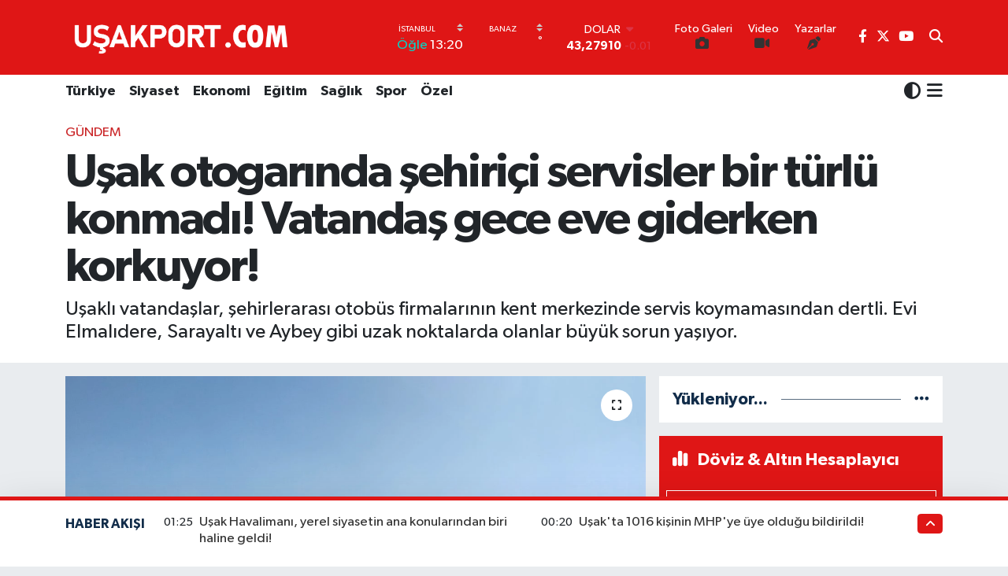

--- FILE ---
content_type: text/html;charset=UTF-8
request_url: https://www.usakport.com.tr/usak-otogarinda-sehirici-servisler-bir-turlu-konmadi-vatandas-gece-eve-giderken-korkuyor
body_size: 25686
content:
<!DOCTYPE html>
<html lang="tr" data-theme="flow">
<head>
<link rel="dns-prefetch" href="//www.usakport.com.tr">
<link rel="dns-prefetch" href="//usakportcomtr.teimg.com">
<link rel="dns-prefetch" href="//static.tebilisim.com">
<link rel="dns-prefetch" href="//www.googletagmanager.com">
<link rel="dns-prefetch" href="//www.facebook.com">
<link rel="dns-prefetch" href="//www.twitter.com">
<link rel="dns-prefetch" href="//www.youtube.com">
<link rel="dns-prefetch" href="//x.com">
<link rel="dns-prefetch" href="//api.whatsapp.com">
<link rel="dns-prefetch" href="//www.linkedin.com">
<link rel="dns-prefetch" href="//pinterest.com">
<link rel="dns-prefetch" href="//t.me">
<link rel="dns-prefetch" href="//news.google.com">
<link rel="dns-prefetch" href="//tebilisim.com">
<link rel="dns-prefetch" href="//facebook.com">
<link rel="dns-prefetch" href="//twitter.com">

    <meta charset="utf-8">
<title>Uşak otogarında şehiriçi servisler bir türlü konmadı! Vatandaş gece eve giderken korkuyor! - Uşak Haberler</title>
<meta name="description" content="Uşaklı vatandaşlar, şehirlerarası otobüs firmalarının kent merkezinde servis koymamasından dertli. Evi Elmalıdere, Sarayaltı ve Aybey gibi uzak noktalarda olanlar büyük sorun yaşıyor.">
<meta name="keywords" content="Uşak Otogar, Uşak haber">
<link rel="canonical" href="https://www.usakport.com.tr/usak-otogarinda-sehirici-servisler-bir-turlu-konmadi-vatandas-gece-eve-giderken-korkuyor">
<meta name="viewport" content="width=device-width,initial-scale=1">
<meta name="X-UA-Compatible" content="IE=edge">
<meta name="robots" content="max-image-preview:large">
<meta name="theme-color" content="#df1616">
<meta name="title" content="Uşak otogarında şehiriçi servisler bir türlü konmadı! Vatandaş gece eve giderken korkuyor!">
<meta name="articleSection" content="news">
<meta name="datePublished" content="2024-04-20T13:57:00+03:00">
<meta name="dateModified" content="2024-04-20T13:57:00+03:00">
<meta name="articleAuthor" content="Ali ARASLI">
<meta name="author" content="Ali ARASLI">
<link rel="amphtml" href="https://www.usakport.com.tr/usak-otogarinda-sehirici-servisler-bir-turlu-konmadi-vatandas-gece-eve-giderken-korkuyor/amp">
<meta property="og:site_name" content="Uşak Haberler">
<meta property="og:title" content="Uşak otogarında şehiriçi servisler bir türlü konmadı! Vatandaş gece eve giderken korkuyor!">
<meta property="og:description" content="Uşaklı vatandaşlar, şehirlerarası otobüs firmalarının kent merkezinde servis koymamasından dertli. Evi Elmalıdere, Sarayaltı ve Aybey gibi uzak noktalarda olanlar büyük sorun yaşıyor.">
<meta property="og:url" content="https://www.usakport.com.tr/usak-otogarinda-sehirici-servisler-bir-turlu-konmadi-vatandas-gece-eve-giderken-korkuyor">
<meta property="og:image" content="https://usakportcomtr.teimg.com/crop/1280x720/usakport-com/uploads/2024/04/usak-otogar.jpg">
<meta property="og:image:width" content="1280">
<meta property="og:image:height" content="720">
<meta property="og:image:alt" content="Uşak otogarında şehiriçi servisler bir türlü konmadı! Vatandaş gece eve giderken korkuyor!">
<meta property="og:article:published_time" content="2024-04-20T13:57:00+03:00">
<meta property="og:article:modified_time" content="2024-04-20T13:57:00+03:00">
<meta property="og:type" content="article">
<meta name="twitter:card" content="summary_large_image">
<meta name="twitter:site" content="@AliArasl">
<meta name="twitter:title" content="Uşak otogarında şehiriçi servisler bir türlü konmadı! Vatandaş gece eve giderken korkuyor!">
<meta name="twitter:description" content="Uşaklı vatandaşlar, şehirlerarası otobüs firmalarının kent merkezinde servis koymamasından dertli. Evi Elmalıdere, Sarayaltı ve Aybey gibi uzak noktalarda olanlar büyük sorun yaşıyor.">
<meta name="twitter:image" content="https://usakportcomtr.teimg.com/crop/1280x720/usakport-com/uploads/2024/04/usak-otogar.jpg">
<meta name="twitter:url" content="https://www.usakport.com.tr/usak-otogarinda-sehirici-servisler-bir-turlu-konmadi-vatandas-gece-eve-giderken-korkuyor">
<link rel="shortcut icon" type="image/x-icon" href="https://usakportcomtr.teimg.com/usakport-com/uploads/2023/05/usakport-logo-2.png">
<link rel="manifest" href="https://www.usakport.com.tr/manifest.json?v=6.6.4" />
<link rel="preload" href="https://static.tebilisim.com/flow/assets/css/font-awesome/fa-solid-900.woff2" as="font" type="font/woff2" crossorigin />
<link rel="preload" href="https://static.tebilisim.com/flow/assets/css/font-awesome/fa-brands-400.woff2" as="font" type="font/woff2" crossorigin />
<link rel="preload" href="https://static.tebilisim.com/flow/assets/css/weather-icons/font/weathericons-regular-webfont.woff2" as="font" type="font/woff2" crossorigin />
<link rel="preload" href="https://static.tebilisim.com/flow/vendor/te/fonts/gibson/Gibson-Bold.woff2" as="font" type="font/woff2" crossorigin />
<link rel="preload" href="https://static.tebilisim.com/flow/vendor/te/fonts/gibson/Gibson-BoldItalic.woff2" as="font" type="font/woff2" crossorigin />
<link rel="preload" href="https://static.tebilisim.com/flow/vendor/te/fonts/gibson/Gibson-Italic.woff2" as="font" type="font/woff2" crossorigin />
<link rel="preload" href="https://static.tebilisim.com/flow/vendor/te/fonts/gibson/Gibson-Light.woff2" as="font" type="font/woff2" crossorigin />
<link rel="preload" href="https://static.tebilisim.com/flow/vendor/te/fonts/gibson/Gibson-LightItalic.woff2" as="font" type="font/woff2" crossorigin />
<link rel="preload" href="https://static.tebilisim.com/flow/vendor/te/fonts/gibson/Gibson-SemiBold.woff2" as="font" type="font/woff2" crossorigin />
<link rel="preload" href="https://static.tebilisim.com/flow/vendor/te/fonts/gibson/Gibson-SemiBoldItalic.woff2" as="font" type="font/woff2" crossorigin />
<link rel="preload" href="https://static.tebilisim.com/flow/vendor/te/fonts/gibson/Gibson.woff2" as="font" type="font/woff2" crossorigin />


<link rel="preload" as="style" href="https://static.tebilisim.com/flow/vendor/te/fonts/gibson.css?v=6.6.4">
<link rel="stylesheet" href="https://static.tebilisim.com/flow/vendor/te/fonts/gibson.css?v=6.6.4">

<link rel="preload" as="image" href="https://usakportcomtr.teimg.com/crop/1280x720/usakport-com/uploads/2024/04/usak-otogar.jpg">
<style>:root {
        --te-link-color: #333;
        --te-link-hover-color: #000;
        --te-font: "Gibson";
        --te-secondary-font: "Gibson";
        --te-h1-font-size: 60px;
        --te-color: #df1616;
        --te-hover-color: #122d4a;
        --mm-ocd-width: 85%!important; /*  Mobil Menü Genişliği */
        --swiper-theme-color: var(--te-color)!important;
        --header-13-color: #ffc107;
    }</style><link rel="preload" as="style" href="https://static.tebilisim.com/flow/assets/vendor/bootstrap/css/bootstrap.min.css?v=6.6.4">
<link rel="stylesheet" href="https://static.tebilisim.com/flow/assets/vendor/bootstrap/css/bootstrap.min.css?v=6.6.4">
<link rel="preload" as="style" href="https://static.tebilisim.com/flow/assets/css/app6.6.4.min.css">
<link rel="stylesheet" href="https://static.tebilisim.com/flow/assets/css/app6.6.4.min.css">



<script type="application/ld+json">{"@context":"https:\/\/schema.org","@type":"WebSite","url":"https:\/\/www.usakport.com.tr","potentialAction":{"@type":"SearchAction","target":"https:\/\/www.usakport.com.tr\/arama?q={query}","query-input":"required name=query"}}</script>

<script type="application/ld+json">{"@context":"https:\/\/schema.org","@type":"NewsMediaOrganization","url":"https:\/\/www.usakport.com.tr","name":"U\u015fak Port","logo":"https:\/\/usakportcomtr.teimg.com\/usakport-com\/uploads\/2025\/04\/untitled-1-copypngf.png","sameAs":["https:\/\/www.facebook.com\/usakporthaber","https:\/\/www.twitter.com\/AliArasl","https:\/\/www.youtube.com\/@usakport-haber"]}</script>

<script type="application/ld+json">{"@context":"https:\/\/schema.org","@graph":[{"@type":"SiteNavigationElement","name":"Ana Sayfa","url":"https:\/\/www.usakport.com.tr","@id":"https:\/\/www.usakport.com.tr"},{"@type":"SiteNavigationElement","name":"G\u00fcndem","url":"https:\/\/www.usakport.com.tr\/gundem","@id":"https:\/\/www.usakport.com.tr\/gundem"},{"@type":"SiteNavigationElement","name":"T\u00fcrkiye","url":"https:\/\/www.usakport.com.tr\/turkiye","@id":"https:\/\/www.usakport.com.tr\/turkiye"},{"@type":"SiteNavigationElement","name":"Ekonomi","url":"https:\/\/www.usakport.com.tr\/ekonomi","@id":"https:\/\/www.usakport.com.tr\/ekonomi"},{"@type":"SiteNavigationElement","name":"Kulis","url":"https:\/\/www.usakport.com.tr\/kulis","@id":"https:\/\/www.usakport.com.tr\/kulis"},{"@type":"SiteNavigationElement","name":"Spor","url":"https:\/\/www.usakport.com.tr\/spor","@id":"https:\/\/www.usakport.com.tr\/spor"},{"@type":"SiteNavigationElement","name":"\u015eirketler","url":"https:\/\/www.usakport.com.tr\/sirketler","@id":"https:\/\/www.usakport.com.tr\/sirketler"},{"@type":"SiteNavigationElement","name":"Ya\u015fam","url":"https:\/\/www.usakport.com.tr\/yasam","@id":"https:\/\/www.usakport.com.tr\/yasam"},{"@type":"SiteNavigationElement","name":"Sa\u011fl\u0131k","url":"https:\/\/www.usakport.com.tr\/saglik","@id":"https:\/\/www.usakport.com.tr\/saglik"},{"@type":"SiteNavigationElement","name":"\u00d6zel","url":"https:\/\/www.usakport.com.tr\/ozel","@id":"https:\/\/www.usakport.com.tr\/ozel"},{"@type":"SiteNavigationElement","name":"E\u011fitim","url":"https:\/\/www.usakport.com.tr\/egitim","@id":"https:\/\/www.usakport.com.tr\/egitim"},{"@type":"SiteNavigationElement","name":"R\u00f6portaj","url":"https:\/\/www.usakport.com.tr\/roportaj","@id":"https:\/\/www.usakport.com.tr\/roportaj"},{"@type":"SiteNavigationElement","name":"Kad\u0131n","url":"https:\/\/www.usakport.com.tr\/kadin","@id":"https:\/\/www.usakport.com.tr\/kadin"},{"@type":"SiteNavigationElement","name":"Emlak","url":"https:\/\/www.usakport.com.tr\/emlak","@id":"https:\/\/www.usakport.com.tr\/emlak"},{"@type":"SiteNavigationElement","name":"Siyaset","url":"https:\/\/www.usakport.com.tr\/siyaset","@id":"https:\/\/www.usakport.com.tr\/siyaset"},{"@type":"SiteNavigationElement","name":"MEDYA","url":"https:\/\/www.usakport.com.tr\/medya","@id":"https:\/\/www.usakport.com.tr\/medya"},{"@type":"SiteNavigationElement","name":"B\u0130L\u0130M-TEK","url":"https:\/\/www.usakport.com.tr\/bilim-tek","@id":"https:\/\/www.usakport.com.tr\/bilim-tek"},{"@type":"SiteNavigationElement","name":"Yerel","url":"https:\/\/www.usakport.com.tr\/yerel","@id":"https:\/\/www.usakport.com.tr\/yerel"},{"@type":"SiteNavigationElement","name":"MAGAZIN","url":"https:\/\/www.usakport.com.tr\/magazin","@id":"https:\/\/www.usakport.com.tr\/magazin"},{"@type":"SiteNavigationElement","name":"DUNYA","url":"https:\/\/www.usakport.com.tr\/dunya","@id":"https:\/\/www.usakport.com.tr\/dunya"},{"@type":"SiteNavigationElement","name":"\u0130leti\u015fim","url":"https:\/\/www.usakport.com.tr\/iletisim","@id":"https:\/\/www.usakport.com.tr\/iletisim"},{"@type":"SiteNavigationElement","name":"Gizlilik S\u00f6zle\u015fmesi","url":"https:\/\/www.usakport.com.tr\/gizlilik-sozlesmesi","@id":"https:\/\/www.usakport.com.tr\/gizlilik-sozlesmesi"},{"@type":"SiteNavigationElement","name":"Yazarlar","url":"https:\/\/www.usakport.com.tr\/yazarlar","@id":"https:\/\/www.usakport.com.tr\/yazarlar"},{"@type":"SiteNavigationElement","name":"Foto Galeri","url":"https:\/\/www.usakport.com.tr\/foto-galeri","@id":"https:\/\/www.usakport.com.tr\/foto-galeri"},{"@type":"SiteNavigationElement","name":"Video Galeri","url":"https:\/\/www.usakport.com.tr\/video","@id":"https:\/\/www.usakport.com.tr\/video"},{"@type":"SiteNavigationElement","name":"Biyografiler","url":"https:\/\/www.usakport.com.tr\/biyografi","@id":"https:\/\/www.usakport.com.tr\/biyografi"},{"@type":"SiteNavigationElement","name":"Firma Rehberi","url":"https:\/\/www.usakport.com.tr\/rehber","@id":"https:\/\/www.usakport.com.tr\/rehber"},{"@type":"SiteNavigationElement","name":"Seri \u0130lanlar","url":"https:\/\/www.usakport.com.tr\/ilan","@id":"https:\/\/www.usakport.com.tr\/ilan"},{"@type":"SiteNavigationElement","name":"Vefatlar","url":"https:\/\/www.usakport.com.tr\/vefat","@id":"https:\/\/www.usakport.com.tr\/vefat"},{"@type":"SiteNavigationElement","name":"R\u00f6portajlar","url":"https:\/\/www.usakport.com.tr\/roportaj","@id":"https:\/\/www.usakport.com.tr\/roportaj"},{"@type":"SiteNavigationElement","name":"Anketler","url":"https:\/\/www.usakport.com.tr\/anketler","@id":"https:\/\/www.usakport.com.tr\/anketler"},{"@type":"SiteNavigationElement","name":"Provincia Cercado Bug\u00fcn, Yar\u0131n ve 1 Haftal\u0131k Hava Durumu Tahmini","url":"https:\/\/www.usakport.com.tr\/provincia-cercado-hava-durumu","@id":"https:\/\/www.usakport.com.tr\/provincia-cercado-hava-durumu"},{"@type":"SiteNavigationElement","name":"Provincia Cercado Namaz Vakitleri","url":"https:\/\/www.usakport.com.tr\/provincia-cercado-namaz-vakitleri","@id":"https:\/\/www.usakport.com.tr\/provincia-cercado-namaz-vakitleri"},{"@type":"SiteNavigationElement","name":"Puan Durumu ve Fikst\u00fcr","url":"https:\/\/www.usakport.com.tr\/futbol\/st-super-lig-puan-durumu-ve-fikstur","@id":"https:\/\/www.usakport.com.tr\/futbol\/st-super-lig-puan-durumu-ve-fikstur"}]}</script>

<script type="application/ld+json">{"@context":"https:\/\/schema.org","@type":"BreadcrumbList","itemListElement":[{"@type":"ListItem","position":1,"item":{"@type":"Thing","@id":"https:\/\/www.usakport.com.tr","name":"Haberler"}},{"@type":"ListItem","position":2,"item":{"@type":"Thing","@id":"https:\/\/www.usakport.com.tr\/gundem","name":"G\u00fcndem"}},{"@type":"ListItem","position":3,"item":{"@type":"Thing","@id":"https:\/\/www.usakport.com.tr\/usak-otogarinda-sehirici-servisler-bir-turlu-konmadi-vatandas-gece-eve-giderken-korkuyor","name":"U\u015fak otogar\u0131nda \u015fehiri\u00e7i servisler bir t\u00fcrl\u00fc konmad\u0131! Vatanda\u015f gece eve giderken korkuyor!"}}]}</script>
<script type="application/ld+json">{"@context":"https:\/\/schema.org","@type":"NewsArticle","headline":"U\u015fak otogar\u0131nda \u015fehiri\u00e7i servisler bir t\u00fcrl\u00fc konmad\u0131! Vatanda\u015f gece eve giderken korkuyor!","articleSection":"G\u00fcndem","dateCreated":"2024-04-20T13:57:00+03:00","datePublished":"2024-04-20T13:57:00+03:00","dateModified":"2024-04-20T13:57:00+03:00","wordCount":339,"genre":"news","mainEntityOfPage":{"@type":"WebPage","@id":"https:\/\/www.usakport.com.tr\/usak-otogarinda-sehirici-servisler-bir-turlu-konmadi-vatandas-gece-eve-giderken-korkuyor"},"articleBody":"U\u015fak\u2019ta otogardaki otob\u00fcs firmalar\u0131n\u0131n pandemi d\u00f6nemine kadar devam eden \u015fehiri\u00e7i servislerinin tekrar ba\u015flamas\u0131 isteniyor. U\u015fak\u2019ta faaliyet g\u00f6steren otob\u00fcs firmalar\u0131 yakla\u015f\u0131k 5 y\u0131ld\u0131r \u015fehiri\u00e7i servis hizmeti vermiyor. Fakat ayn\u0131 firmalar, \u0130zmir, \u0130stanbul ve Ankara gibi kentlerde servislerini \u00e7al\u0131\u015ft\u0131r\u0131yorlar. Edinilen bilgiye g\u00f6re kentte faaliyet g\u00f6steren Eski\u015fehir merkezli bir firma, daha \u00f6nce \u015fehiri\u00e7i servisi koymak istedi. Fakat di\u011fer firmalar\u0131n \u015fikayetleri \u00fczerine bu servis de kald\u0131r\u0131ld\u0131.\r\n\r\nVATANDA\u015e GECE YARISI TAKS\u0130 TUTMAK ZORUNDA KALIYOR\r\n\r\n\u015eehiri\u00e7i servis olmad\u0131\u011f\u0131 i\u00e7in vatanda\u015f, gece yar\u0131s\u0131 taksi tutmak zorunda kal\u0131yor. Otogarda bekleyen vatanda\u015flar \u00f6zellikle Aybey, Elmal\u0131dere, \u015eehitler, Karaa\u011fa\u00e7 ve Sarayalt\u0131 gibi uzak noktalara gitmekte g\u00fc\u00e7l\u00fck \u00e7ekiyorlar. Gece yar\u0131s\u0131 karanl\u0131k ve k\u00f6pek gibi unsurlar da b\u00fcy\u00fck korkuya yol a\u00e7\u0131yor. Vatanda\u015f\u0131n talebi, tekrar servislerin konmas\u0131 y\u00f6n\u00fcnde. Konuyla ilgili sitemize a\u00e7\u0131klama yapan baz\u0131 vatanda\u015flar, \u015fu ifadeleri kullan\u0131yor:\r\n\r\n\u201c\u00d6nceleri U\u015fak\u2019ta hemen her firman\u0131n servisi vard\u0131. Sadece ara hizmet veren Do\u011fu, G\u00fcneydo\u011fu ve \u0130 Anadolu firmalar\u0131n\u0131n servisleri bulunmuyordu. Fakat bunlar\u0131n yolcular\u0131 da \u00e7ok az oldu\u011fu i\u00e7in pek g\u00f6ze gelmiyordu. A\u011f\u0131rl\u0131kl\u0131 olarak kulland\u0131\u011f\u0131m\u0131z \u0130stanbul, \u0130zmir ve Ankara hatt\u0131ndan gelen firmalar\u0131m\u0131z\u0131n servis koymalar\u0131 gerekiyor. Anadolu, Pamukkale ve Kamil Ko\u00e7 gibi firmalar\u0131n baz\u0131 \u015fehirlerde \u015fehiri\u00e7i servisleri var. \u015eehiri\u00e7i servis olmamas\u0131 kanun mu? Bunun bir resmi zorunlulu\u011fu mu var? \u0130limizde b\u00f6yle bir ihtiya\u00e7 var ve bunun mutlaka giderilmesi laz\u0131m. Geceleri k\u0131z \u00f6\u011frencilerimiz otob\u00fcsten indikleri zaman sorun ya\u015fad\u0131klar\u0131n\u0131 biliyoruz. Ta\u015fk\u0131nl\u0131k yapan ki\u015filer hi\u00e7 olmasa dahi k\u00f6pek ve karanl\u0131k korkusu zaten en b\u00fcy\u00fck s\u0131k\u0131nt\u0131 olarak dikkat \u00e7ekiyor. Bu duruma mutlaka bir \u00e7\u00f6z\u00fcm bulunmal\u0131. Evi Sarayalt\u0131, Elmal\u0131dere ve bu b\u00f6lgelerde olanlara b\u00fcy\u00fck dert olan bu konuda yetkililerden anlay\u0131\u015f bekliyoruz.\u201d","description":"U\u015fakl\u0131 vatanda\u015flar, \u015fehirleraras\u0131 otob\u00fcs firmalar\u0131n\u0131n kent merkezinde servis koymamas\u0131ndan dertli. Evi Elmal\u0131dere, Sarayalt\u0131 ve Aybey gibi uzak noktalarda olanlar b\u00fcy\u00fck sorun ya\u015f\u0131yor.","inLanguage":"tr-TR","keywords":["U\u015fak Otogar","U\u015fak haber"],"image":{"@type":"ImageObject","url":"https:\/\/usakportcomtr.teimg.com\/crop\/1280x720\/usakport-com\/uploads\/2024\/04\/usak-otogar.jpg","width":"1280","height":"720","caption":"U\u015fak otogar\u0131nda \u015fehiri\u00e7i servisler bir t\u00fcrl\u00fc konmad\u0131! Vatanda\u015f gece eve giderken korkuyor!"},"publishingPrinciples":"https:\/\/www.usakport.com.tr\/gizlilik-sozlesmesi","isFamilyFriendly":"http:\/\/schema.org\/True","isAccessibleForFree":"http:\/\/schema.org\/True","publisher":{"@type":"Organization","name":"U\u015fak Port","image":"https:\/\/usakportcomtr.teimg.com\/usakport-com\/uploads\/2025\/04\/untitled-1-copypngf.png","logo":{"@type":"ImageObject","url":"https:\/\/usakportcomtr.teimg.com\/usakport-com\/uploads\/2025\/04\/untitled-1-copypngf.png","width":"640","height":"375"}},"author":{"@type":"Person","name":"Ali ARASLI","honorificPrefix":"","jobTitle":"","url":null}}</script>
<script data-cfasync="false" src="https://static.tebilisim.com/flow/assets/js/dark-mode.js?v=6.6.4"></script>









<script async data-cfasync="false"
	src="https://www.googletagmanager.com/gtag/js?id=G-S0D4DB3EKV"></script>
<script data-cfasync="false">
	window.dataLayer = window.dataLayer || [];
	  function gtag(){dataLayer.push(arguments);}
	  gtag('js', new Date());
	  gtag('config', 'G-S0D4DB3EKV');
</script>




</head>




<body class="d-flex flex-column min-vh-100">

    
    

    <header class="header-8">
    <nav class="top-header navbar navbar-expand-lg navbar-dark bg-te-color py-1">
        <div class="container">
                            <a class="navbar-brand me-0" href="/" title="Uşak Haberler">
                <img src="https://usakportcomtr.teimg.com/usakport-com/uploads/2025/04/untitled-1-copypngf.png" alt="Uşak Haberler" width="302" height="40" class="light-mode img-fluid flow-logo">
<img src="https://usakportcomtr.teimg.com/usakport-com/uploads/2023/05/usakport-logo-1-1.png" alt="Uşak Haberler" width="302" height="40" class="dark-mode img-fluid flow-logo d-none">

            </a>
            
            <div class="header-widgets d-lg-flex justify-content-end align-items-center d-none">

                                    <!-- HAVA DURUMU -->

<input type="hidden" name="widget_setting_weathercity" value="-21.58333000,-64.58333000" />

    
        
        <div class="prayer-top d-none d-lg-flex justify-content-between flex-column">
            <select class="form-select border-0 bg-transparent text-white" name="city" onchange="window.location.href=this.value">
            <option value="/adana-namaz-vakitleri" >Adana</option>
            <option value="/adiyaman-namaz-vakitleri" >Adıyaman</option>
            <option value="/afyonkarahisar-namaz-vakitleri" >Afyonkarahisar</option>
            <option value="/agri-namaz-vakitleri" >Ağrı</option>
            <option value="/aksaray-namaz-vakitleri" >Aksaray</option>
            <option value="/amasya-namaz-vakitleri" >Amasya</option>
            <option value="/ankara-namaz-vakitleri" >Ankara</option>
            <option value="/antalya-namaz-vakitleri" >Antalya</option>
            <option value="/ardahan-namaz-vakitleri" >Ardahan</option>
            <option value="/artvin-namaz-vakitleri" >Artvin</option>
            <option value="/aydin-namaz-vakitleri" >Aydın</option>
            <option value="/balikesir-namaz-vakitleri" >Balıkesir</option>
            <option value="/bartin-namaz-vakitleri" >Bartın</option>
            <option value="/batman-namaz-vakitleri" >Batman</option>
            <option value="/bayburt-namaz-vakitleri" >Bayburt</option>
            <option value="/bilecik-namaz-vakitleri" >Bilecik</option>
            <option value="/bingol-namaz-vakitleri" >Bingöl</option>
            <option value="/bitlis-namaz-vakitleri" >Bitlis</option>
            <option value="/bolu-namaz-vakitleri" >Bolu</option>
            <option value="/burdur-namaz-vakitleri" >Burdur</option>
            <option value="/bursa-namaz-vakitleri" >Bursa</option>
            <option value="/canakkale-namaz-vakitleri" >Çanakkale</option>
            <option value="/cankiri-namaz-vakitleri" >Çankırı</option>
            <option value="/corum-namaz-vakitleri" >Çorum</option>
            <option value="/denizli-namaz-vakitleri" >Denizli</option>
            <option value="/diyarbakir-namaz-vakitleri" >Diyarbakır</option>
            <option value="/duzce-namaz-vakitleri" >Düzce</option>
            <option value="/edirne-namaz-vakitleri" >Edirne</option>
            <option value="/elazig-namaz-vakitleri" >Elazığ</option>
            <option value="/erzincan-namaz-vakitleri" >Erzincan</option>
            <option value="/erzurum-namaz-vakitleri" >Erzurum</option>
            <option value="/eskisehir-namaz-vakitleri" >Eskişehir</option>
            <option value="/gaziantep-namaz-vakitleri" >Gaziantep</option>
            <option value="/giresun-namaz-vakitleri" >Giresun</option>
            <option value="/gumushane-namaz-vakitleri" >Gümüşhane</option>
            <option value="/hakkari-namaz-vakitleri" >Hakkâri</option>
            <option value="/hatay-namaz-vakitleri" >Hatay</option>
            <option value="/igdir-namaz-vakitleri" >Iğdır</option>
            <option value="/isparta-namaz-vakitleri" >Isparta</option>
            <option value="/istanbul-namaz-vakitleri"  selected >İstanbul</option>
            <option value="/izmir-namaz-vakitleri" >İzmir</option>
            <option value="/kahramanmaras-namaz-vakitleri" >Kahramanmaraş</option>
            <option value="/karabuk-namaz-vakitleri" >Karabük</option>
            <option value="/karaman-namaz-vakitleri" >Karaman</option>
            <option value="/kars-namaz-vakitleri" >Kars</option>
            <option value="/kastamonu-namaz-vakitleri" >Kastamonu</option>
            <option value="/kayseri-namaz-vakitleri" >Kayseri</option>
            <option value="/kilis-namaz-vakitleri" >Kilis</option>
            <option value="/kirikkale-namaz-vakitleri" >Kırıkkale</option>
            <option value="/kirklareli-namaz-vakitleri" >Kırklareli</option>
            <option value="/kirsehir-namaz-vakitleri" >Kırşehir</option>
            <option value="/kocaeli-namaz-vakitleri" >Kocaeli</option>
            <option value="/konya-namaz-vakitleri" >Konya</option>
            <option value="/kutahya-namaz-vakitleri" >Kütahya</option>
            <option value="/malatya-namaz-vakitleri" >Malatya</option>
            <option value="/manisa-namaz-vakitleri" >Manisa</option>
            <option value="/mardin-namaz-vakitleri" >Mardin</option>
            <option value="/mersin-namaz-vakitleri" >Mersin</option>
            <option value="/mugla-namaz-vakitleri" >Muğla</option>
            <option value="/mus-namaz-vakitleri" >Muş</option>
            <option value="/nevsehir-namaz-vakitleri" >Nevşehir</option>
            <option value="/nigde-namaz-vakitleri" >Niğde</option>
            <option value="/ordu-namaz-vakitleri" >Ordu</option>
            <option value="/osmaniye-namaz-vakitleri" >Osmaniye</option>
            <option value="/rize-namaz-vakitleri" >Rize</option>
            <option value="/sakarya-namaz-vakitleri" >Sakarya</option>
            <option value="/samsun-namaz-vakitleri" >Samsun</option>
            <option value="/sanliurfa-namaz-vakitleri" >Şanlıurfa</option>
            <option value="/siirt-namaz-vakitleri" >Siirt</option>
            <option value="/sinop-namaz-vakitleri" >Sinop</option>
            <option value="/sivas-namaz-vakitleri" >Sivas</option>
            <option value="/sirnak-namaz-vakitleri" >Şırnak</option>
            <option value="/tekirdag-namaz-vakitleri" >Tekirdağ</option>
            <option value="/tokat-namaz-vakitleri" >Tokat</option>
            <option value="/trabzon-namaz-vakitleri" >Trabzon</option>
            <option value="/tunceli-namaz-vakitleri" >Tunceli</option>
            <option value="/usak-namaz-vakitleri" >Uşak</option>
            <option value="/van-namaz-vakitleri" >Van</option>
            <option value="/yalova-namaz-vakitleri" >Yalova</option>
            <option value="/yozgat-namaz-vakitleri" >Yozgat</option>
            <option value="/zonguldak-namaz-vakitleri" >Zonguldak</option>
    </select>

                        <div class="text-white text-end"> <span class="text-cyan">Öğle</span> 13:20
            </div>
                    </div>
        <div class="weather-top weather-widget d-none d-lg-flex justify-content-between flex-column">
            <div class="weather">
                <select class="form-select border-0 bg-transparent text-white" name="city">
        <option value="38.73707000,29.75194000" >Banaz</option>
        <option value="38.39976000,28.96905000" >Eşme</option>
        <option value="38.32083000,29.53028000" >Karahallı</option>
        <option value="38.68463000,29.29455000" >Merkez</option>
        <option value="38.49944000,29.68361000" >Sivaslı</option>
        <option value="38.41987000,29.29129000" >Ulubey</option>
    </select>




            </div>
            <div class="weather-degree text-light text-end">
                <img src="" class="condition" width="26" height="26" alt=""/>
                <span class="degree text-white"></span><sup>°</sup>
            </div>
        </div>

    
<div data-location='{"city":"TUXX0014"}' class="d-none"></div>


                    <!-- PİYASALAR -->
        <div class="parite-top position-relative overflow-hidden" style="height: 40px;">
        <div class="newsticker">
            <ul class="newsticker__h4 list-unstyled text-white small" data-header="8">
                <li class="newsticker__item dollar">
                    <div>DOLAR <i class="fa fa-caret-down text-danger ms-1"></i> </div>
                    <div class="fw-bold d-inline-block">43,27910</div><span
                        class="text-danger d-inline-block ms-1">-0.01</span>
                </li>
                <li class="newsticker__item euro">
                    <div>EURO <i class="fa fa-caret-up text-success ms-1"></i> </div>
                    <div class="fw-bold d-inline-block">50,41080</div><span
                        class="text-success d-inline-block ms-1">0.41</span>
                </li>
                <li class="newsticker__item sterlin">
                    <div>STERLİN <i class="fa fa-caret-up text-success ms-1"></i> </div>
                    <div class="fw-bold d-inline-block">58,08320</div><span
                        class="text-success d-inline-block ms-1">0.29</span>
                </li>
                <li class="newsticker__item altin">
                    <div>G.ALTIN <i class="fa fa-caret-up text-success ms-1"></i> </div>
                    <div class="fw-bold d-inline-block">6506,43000</div><span
                        class="text-success d-inline-block ms-1">2.06</span>
                </li>
                <li class="newsticker__item bist">
                    <div>BİST100 <i class="fa fa-caret-up text-success ms-1"></i></div>
                    <div class="fw-bold d-inline-block">12.739,00</div><span class="text-success d-inline-block ms-1">56</span>
                </li>
                <li class="newsticker__item btc">
                    <div>BITCOIN <i class="fa fa-caret-down text-danger ms-1"></i> </div>
                    <div class="fw-bold d-inline-block">92.578,57</div><span class="text-danger d-inline-block ms-1">-2.6</span>
                </li>
            </ul>
        </div>
    </div>
    

                                <div class="0">
    <a href="/foto-galeri" class="text-center d-block mt-1 " target="_self" title="Foto Galeri">
        <div class="small text-white lh-1">Foto Galeri</div>
        <i class="fa fa-camera me-1"></i>    </a>
</div>
<div class="1">
    <a href="/video" class="text-center d-block mt-1 " target="_self" title="Video">
        <div class="small text-white lh-1">Video</div>
        <i class="fa fa-video me-1"></i>    </a>
</div>
<div class="2">
    <a href="/yazarlar" class="text-center d-block mt-1 " target="_self" title="Yazarlar">
        <div class="small text-white lh-1">Yazarlar</div>
        <i class="fa fa-pen-nib me-1"></i>    </a>
</div>


                <div class="top-social-media">
                                        <a href="https://www.facebook.com/usakporthaber" class="ms-2" target="_blank" rel="nofollow noreferrer noopener"><i class="fab fa-facebook-f text-white"></i></a>
                                                            <a href="https://www.twitter.com/AliArasl" class="ms-2" target="_blank" rel="nofollow noreferrer noopener"><i class="fab fa-x-twitter text-white"></i></a>
                                                                                                    <a href="https://www.youtube.com/@usakport-haber" class="ms-2" target="_blank" rel="nofollow noreferrer noopener"><i class="fab fa-youtube text-white"></i></a>
                                                        </div>
                <div class="search-top">
                    <a href="/arama" class="d-block" title="Ara">
                        <i class="fa fa-search text-white"></i>
                    </a>
                </div>
            </div>
            <ul class="nav d-lg-none px-2">
                <li class="nav-item dropdown ">
    <a href="#" class="me-2 text-white " data-bs-toggle="dropdown" data-bs-display="static">
        <i class="fas fa-adjust fa-lg theme-icon-active"></i>
    </a>
    <ul class="dropdown-menu min-w-auto dropdown-menu-end shadow-none border-0 rounded-0">
        <li>
            <button type="button" class="dropdown-item d-flex align-items-center active" data-bs-theme-value="light">
                <i class="fa fa-sun me-1 mode-switch"></i>
                Açık
            </button>
        </li>
        <li>
            <button type="button" class="dropdown-item d-flex align-items-center" data-bs-theme-value="dark">
                <i class="fa fa-moon me-1 mode-switch"></i>
                Koyu
            </button>
        </li>
        <li>
            <button type="button" class="dropdown-item d-flex align-items-center" data-bs-theme-value="auto">
                <i class="fas fa-adjust me-1 mode-switch"></i>
                Sistem
            </button>
        </li>
    </ul>
</li>

                <li class="nav-item"><a href="/arama" class="me-2 text-white" title="Ara"><i class="fa fa-search fa-lg"></i></a></li>
                <li class="nav-item"><a href="#menu" title="Ana Menü" class="text-white"><i class="fa fa-bars fa-lg"></i></a></li>
            </ul>
        </div>
    </nav>
    <div class="main-menu navbar navbar-expand-lg d-none d-lg-block bg-white">
        <div class="container">
            <ul  class="nav fw-semibold">
        <li class="nav-item   ">
        <a href="/turkiye" class="nav-link text-dark" target="_self" title="Türkiye">Türkiye</a>
        
    </li>
        <li class="nav-item   ">
        <a href="/siyaset" class="nav-link text-dark" target="_self" title="Siyaset">Siyaset</a>
        
    </li>
        <li class="nav-item   ">
        <a href="/ekonomi" class="nav-link text-dark" target="_self" title="Ekonomi">Ekonomi</a>
        
    </li>
        <li class="nav-item   ">
        <a href="/egitim" class="nav-link text-dark" target="_self" title="Eğitim">Eğitim</a>
        
    </li>
        <li class="nav-item   ">
        <a href="/saglik" class="nav-link text-dark" target="_self" title="Sağlık">Sağlık</a>
        
    </li>
        <li class="nav-item   ">
        <a href="/spor" class="nav-link text-dark" target="_self" title="Spor">Spor</a>
        
    </li>
        <li class="nav-item   ">
        <a href="/ozel" class="nav-link text-dark" target="_self" title="Özel">Özel</a>
        
    </li>
    </ul>

            <ul class="navigation-menu nav d-flex align-items-center">
                <li class="nav-item dropdown d-none d-lg-block">
    <a href="#" class="text-dark " data-bs-toggle="dropdown" data-bs-display="static">
        <i class="fas fa-adjust fa-lg theme-icon-active"></i>
    </a>
    <ul class="dropdown-menu min-w-auto dropdown-menu-end shadow-none border-0 rounded-0">
        <li>
            <button type="button" class="dropdown-item d-flex align-items-center active" data-bs-theme-value="light">
                <i class="fa fa-sun me-1 mode-switch"></i>
                Açık
            </button>
        </li>
        <li>
            <button type="button" class="dropdown-item d-flex align-items-center" data-bs-theme-value="dark">
                <i class="fa fa-moon me-1 mode-switch"></i>
                Koyu
            </button>
        </li>
        <li>
            <button type="button" class="dropdown-item d-flex align-items-center" data-bs-theme-value="auto">
                <i class="fas fa-adjust me-1 mode-switch"></i>
                Sistem
            </button>
        </li>
    </ul>
</li>

                <li class="nav-item dropdown position-static">
                    <a class="nav-link pe-0 text-dark" data-bs-toggle="dropdown" href="#" aria-haspopup="true"
                        aria-expanded="false" title="Ana Menü">
                        <i class="fa fa-bars fa-lg"></i>
                    </a>
                    <div class="mega-menu dropdown-menu dropdown-menu-end text-capitalize shadow-lg border-0 rounded-0">

    <div class="row g-3 small p-3">

                <div class="col">
            <div class="extra-sections bg-light p-3 border">
                <a href="https://www.usakport.com.tr/istanbul-nobetci-eczaneler" title="İstanbul Nöbetçi Eczaneler" class="d-block border-bottom pb-2 mb-2" target="_self"><i class="fa-solid fa-capsules me-2"></i>İstanbul Nöbetçi Eczaneler</a>
<a href="https://www.usakport.com.tr/istanbul-hava-durumu" title="İstanbul Hava Durumu" class="d-block border-bottom pb-2 mb-2" target="_self"><i class="fa-solid fa-cloud-sun me-2"></i>İstanbul Hava Durumu</a>
<a href="https://www.usakport.com.tr/istanbul-namaz-vakitleri" title="İstanbul Namaz Vakitleri" class="d-block border-bottom pb-2 mb-2" target="_self"><i class="fa-solid fa-mosque me-2"></i>İstanbul Namaz Vakitleri</a>
<a href="https://www.usakport.com.tr/istanbul-trafik-durumu" title="İstanbul Trafik Yoğunluk Haritası" class="d-block border-bottom pb-2 mb-2" target="_self"><i class="fa-solid fa-car me-2"></i>İstanbul Trafik Yoğunluk Haritası</a>
<a href="https://www.usakport.com.tr/futbol/super-lig-puan-durumu-ve-fikstur" title="Süper Lig Puan Durumu ve Fikstür" class="d-block border-bottom pb-2 mb-2" target="_self"><i class="fa-solid fa-chart-bar me-2"></i>Süper Lig Puan Durumu ve Fikstür</a>
<a href="https://www.usakport.com.tr/tum-mansetler" title="Tüm Manşetler" class="d-block border-bottom pb-2 mb-2" target="_self"><i class="fa-solid fa-newspaper me-2"></i>Tüm Manşetler</a>
<a href="https://www.usakport.com.tr/sondakika-haberleri" title="Son Dakika Haberleri" class="d-block border-bottom pb-2 mb-2" target="_self"><i class="fa-solid fa-bell me-2"></i>Son Dakika Haberleri</a>

            </div>
        </div>
        
        <div class="col">
        <a href="/egitim" class="d-block border-bottom  pb-2 mb-2" target="_self" title="Eğitim">Eğitim</a>
            <a href="/gundem" class="d-block border-bottom  pb-2 mb-2" target="_self" title="Gündem">Gündem</a>
            <a href="/saglik" class="d-block border-bottom  pb-2 mb-2" target="_self" title="Sağlık">Sağlık</a>
            <a href="/siyaset" class="d-block border-bottom  pb-2 mb-2" target="_self" title="Siyaset">Siyaset</a>
            <a href="/kadin" class="d-block border-bottom  pb-2 mb-2" target="_self" title="Kadın">Kadın</a>
            <a href="/emlak" class="d-block border-bottom  pb-2 mb-2" target="_self" title="Emlak">Emlak</a>
            <a href="/ozel" class="d-block  pb-2 mb-2" target="_self" title="Özel">Özel</a>
        </div><div class="col">
            <a href="/roportaj" class="d-block border-bottom  pb-2 mb-2" target="_self" title="Röportaj">Röportaj</a>
            <a href="/medya" class="d-block border-bottom  pb-2 mb-2" target="_self" title="MEDYA">MEDYA</a>
            <a href="/bilim-tek" class="d-block border-bottom  pb-2 mb-2" target="_self" title="BİLİM-TEK">BİLİM-TEK</a>
            <a href="/yerel" class="d-block border-bottom  pb-2 mb-2" target="_self" title="Yerel">Yerel</a>
            <a href="/magazin" class="d-block border-bottom  pb-2 mb-2" target="_self" title="MAGAZIN">MAGAZIN</a>
            <a href="/dunya" class="d-block border-bottom  pb-2 mb-2" target="_self" title="DUNYA">DUNYA</a>
        </div>


    </div>

    <div class="p-3 bg-light">
                <a class="me-3"
            href="https://www.facebook.com/usakporthaber" target="_blank" rel="nofollow noreferrer noopener"><i class="fab fa-facebook me-2 text-navy"></i> Facebook</a>
                        <a class="me-3"
            href="https://www.twitter.com/AliArasl" target="_blank" rel="nofollow noreferrer noopener"><i class="fab fa-x-twitter "></i> Twitter</a>
                                        <a class="me-3"
            href="https://www.youtube.com/@usakport-haber" target="_blank" rel="nofollow noreferrer noopener"><i class="fab fa-youtube me-2 text-danger"></i> Youtube</a>
                                                    </div>

    <div class="mega-menu-footer p-2 bg-te-color">
        <a class="dropdown-item text-white" href="/kunye" title="Künye"><i class="fa fa-id-card me-2"></i> Künye</a>
        <a class="dropdown-item text-white" href="/iletisim" title="İletişim"><i class="fa fa-envelope me-2"></i> İletişim</a>
        <a class="dropdown-item text-white" href="/rss-baglantilari" title="RSS Bağlantıları"><i class="fa fa-rss me-2"></i> RSS Bağlantıları</a>
        <a class="dropdown-item text-white" href="/member/login" title="Üyelik Girişi"><i class="fa fa-user me-2"></i> Üyelik Girişi</a>
    </div>


</div>

                </li>
            </ul>
        </div>
    </div>
    <ul  class="mobile-categories d-lg-none list-inline bg-white">
        <li class="list-inline-item">
        <a href="/turkiye" class="text-dark" target="_self" title="Türkiye">
                Türkiye
        </a>
    </li>
        <li class="list-inline-item">
        <a href="/siyaset" class="text-dark" target="_self" title="Siyaset">
                Siyaset
        </a>
    </li>
        <li class="list-inline-item">
        <a href="/ekonomi" class="text-dark" target="_self" title="Ekonomi">
                Ekonomi
        </a>
    </li>
        <li class="list-inline-item">
        <a href="/egitim" class="text-dark" target="_self" title="Eğitim">
                Eğitim
        </a>
    </li>
        <li class="list-inline-item">
        <a href="/saglik" class="text-dark" target="_self" title="Sağlık">
                Sağlık
        </a>
    </li>
        <li class="list-inline-item">
        <a href="/spor" class="text-dark" target="_self" title="Spor">
                Spor
        </a>
    </li>
        <li class="list-inline-item">
        <a href="/ozel" class="text-dark" target="_self" title="Özel">
                Özel
        </a>
    </li>
    </ul>

</header>






<main class="single overflow-hidden" style="min-height: 300px">

            <script>
document.addEventListener("DOMContentLoaded", function () {
    if (document.querySelector('.bik-ilan-detay')) {
        document.getElementById('story-line').style.display = 'none';
    }
});
</script>
<section id="story-line" class="d-md-none bg-white" data-widget-unique-key="">
    <script>
        var story_items = [{"id":"gundem","photo":"https:\/\/usakportcomtr.teimg.com\/crop\/200x200\/usakport-com-tr\/uploads\/2026\/01\/a-a-a-a-a.jpg","name":"G\u00fcndem","items":[{"id":25110,"type":"photo","length":10,"src":"https:\/\/usakportcomtr.teimg.com\/crop\/720x1280\/usakport-com-tr\/uploads\/2026\/01\/a-a-a-a-a.jpg","link":"https:\/\/www.usakport.com.tr\/usak-ve-gediz-arasinda-trafik-cilesi-vatandas-bir-birine-dustu","linkText":"U\u015fak ve Gediz aras\u0131nda trafik \u00e7ilesi! Vatanda\u015f bir birine d\u00fc\u015ft\u00fc!","time":1768738980},{"id":25108,"type":"photo","length":10,"src":"https:\/\/usakportcomtr.teimg.com\/crop\/720x1280\/usakport-com-tr\/uploads\/2025\/05\/usak-belediyesi1.jpg","link":"https:\/\/www.usakport.com.tr\/usaktaki-emeklilerin-yaklasik-2-yildir-bekledigi-ayda-1000-tl-ne-oldu","linkText":"U\u015fak'taki emeklilerin yakla\u015f\u0131k 2 y\u0131ld\u0131r bekledi\u011fi ayda 1000 TL ne oldu?","time":1768689420},{"id":25104,"type":"photo","length":10,"src":"https:\/\/usakportcomtr.teimg.com\/crop\/720x1280\/usakport-com-tr\/uploads\/2026\/01\/a-a-20260117-40286833-40286832-m-a-n-i-s-a-d-a-b-i-r-k-i-s-i-e-v-i-n-d-e-o-l-u-b-u-l-u-n-d-u.jpg","link":"https:\/\/www.usakport.com.tr\/esmenin-komsusu-alasehirde-tek-yasayan-durmus-yukselin-cansiz-bedeni-bulundu","linkText":"E\u015fme'nin kom\u015fusu Ala\u015fehir'de tek ya\u015fayan Durmu\u015f Y\u00fcksel'in cans\u0131z bedeni bulundu","time":1768687860},{"id":25102,"type":"photo","length":10,"src":"https:\/\/usakportcomtr.teimg.com\/crop\/720x1280\/usakport-com-tr\/uploads\/2026\/01\/a-a-20260117-40286813-40286812-u-s-a-k-t-a-c-o-p-k-o-n-t-e-y-n-e-r-i-n-d-e-y-e-n-i-d-o-g-m-u-s-b-e-b-e-k-c-e-s-e-d-i-b-u-l-u-n-d-u.jpg","link":"https:\/\/www.usakport.com.tr\/usakin-cumhuriyet-mahallesindeki-cop-bidonunda-yeni-dogmus-bebek-cansiz-halde-bulundu","linkText":"U\u015fak'\u0131n Cumhuriyet Mahallesi'ndeki \u00e7\u00f6p bidonunda yeni do\u011fmu\u015f bebek cans\u0131z halde bulundu!","time":1768686900}]},{"id":"siyaset","photo":"https:\/\/usakportcomtr.teimg.com\/crop\/200x200\/usakport-com-tr\/uploads\/2026\/01\/usak-havalimani-ali-karaoba-2.jpg","name":"Siyaset","items":[{"id":25114,"type":"photo","length":10,"src":"https:\/\/usakportcomtr.teimg.com\/crop\/720x1280\/usakport-com-tr\/uploads\/2026\/01\/usak-havalimani-ali-karaoba-2.jpg","link":"https:\/\/www.usakport.com.tr\/usak-havalimani-yerel-siyasetin-ana-konularindan-biri-haline-geldi","linkText":"U\u015fak Havaliman\u0131, yerel siyasetin ana konular\u0131ndan biri haline geldi!","time":1768775100},{"id":25112,"type":"photo","length":10,"src":"https:\/\/usakportcomtr.teimg.com\/crop\/720x1280\/usakport-com-tr\/uploads\/2026\/01\/mhp-usak-il-baskani-umit-akbel-2.jpg","link":"https:\/\/www.usakport.com.tr\/usakta-1016-kisinin-mhpye-uye-oldugu-bildirildi","linkText":"U\u015fak'ta 1016 ki\u015finin MHP'ye \u00fcye oldu\u011fu bildirildi!","time":1768771200},{"id":25108,"type":"photo","length":10,"src":"https:\/\/usakportcomtr.teimg.com\/crop\/720x1280\/usakport-com-tr\/uploads\/2025\/05\/usak-belediyesi1.jpg","link":"https:\/\/www.usakport.com.tr\/usaktaki-emeklilerin-yaklasik-2-yildir-bekledigi-ayda-1000-tl-ne-oldu","linkText":"U\u015fak'taki emeklilerin yakla\u015f\u0131k 2 y\u0131ld\u0131r bekledi\u011fi ayda 1000 TL ne oldu?","time":1768689420}]},{"id":"spor","photo":"https:\/\/usakportcomtr.teimg.com\/crop\/200x200\/usakport-com-tr\/uploads\/2026\/01\/ekran-goruntusu-2026-01-18-174402.jpg","name":"Spor","items":[{"id":25111,"type":"photo","length":10,"src":"https:\/\/usakportcomtr.teimg.com\/crop\/720x1280\/usakport-com-tr\/uploads\/2026\/01\/ekran-goruntusu-2026-01-18-174402.jpg","link":"https:\/\/www.usakport.com.tr\/afyonu-yenen-usak-iddiasini-surduruyor","linkText":"Afyon'u yenen U\u015fak, iddias\u0131n\u0131 s\u00fcrd\u00fcr\u00fcyor!","time":1768748340}]}]
    </script>
    <div id="stories" class="storiesWrapper p-2"></div>
</section>


    
    <div class="infinite" data-show-advert="1">

    

    <div class="infinite-item d-block" data-id="15782" data-category-id="1" data-reference="TE\Blog\Models\Post" data-json-url="/service/json/featured-infinite.json">

        

        <div class="news-header py-3 bg-white">
            <div class="container">

                

                <div class="text-center text-lg-start">
                    <a href="https://www.usakport.com.tr/gundem" target="_self" title="Gündem" style="color: #CA2527;" class="text-uppercase category">Gündem</a>
                </div>

                <h1 class="h2 fw-bold text-lg-start headline my-2 text-center" itemprop="headline">Uşak otogarında şehiriçi servisler bir türlü konmadı! Vatandaş gece eve giderken korkuyor!</h1>
                
                <h2 class="lead text-center text-lg-start text-dark description" itemprop="description">Uşaklı vatandaşlar, şehirlerarası otobüs firmalarının kent merkezinde servis koymamasından dertli. Evi Elmalıdere, Sarayaltı ve Aybey gibi uzak noktalarda olanlar büyük sorun yaşıyor.</h2>
                
            </div>
        </div>


        <div class="container g-0 g-sm-4">

            <div class="news-section overflow-hidden mt-lg-3">
                <div class="row g-3">
                    <div class="col-lg-8">
                        <div class="card border-0 rounded-0 mb-3">

                            <div class="inner">
    <a href="https://usakportcomtr.teimg.com/crop/1280x720/usakport-com/uploads/2024/04/usak-otogar.jpg" class="position-relative d-block" data-fancybox>
                        <div class="zoom-in-out m-3">
            <i class="fa fa-expand" style="font-size: 14px"></i>
        </div>
        <img class="img-fluid" src="https://usakportcomtr.teimg.com/crop/1280x720/usakport-com/uploads/2024/04/usak-otogar.jpg" alt="Uşak otogarında şehiriçi servisler bir türlü konmadı! Vatandaş gece eve giderken korkuyor!" width="860" height="504" loading="eager" fetchpriority="high" decoding="async" style="width:100%; aspect-ratio: 860 / 504;" />
            </a>
</div>





                            <div class="share-area d-flex justify-content-between align-items-center bg-light p-2">

    <div class="mobile-share-button-container mb-2 d-block d-md-none">
    <button
        class="btn btn-primary btn-sm rounded-0 shadow-sm w-100"
        onclick="handleMobileShare(event, 'Uşak otogarında şehiriçi servisler bir türlü konmadı! Vatandaş gece eve giderken korkuyor!', 'https://www.usakport.com.tr/usak-otogarinda-sehirici-servisler-bir-turlu-konmadi-vatandas-gece-eve-giderken-korkuyor')"
        title="Paylaş"
    >
        <i class="fas fa-share-alt me-2"></i>Paylaş
    </button>
</div>

<div class="social-buttons-new d-none d-md-flex justify-content-between">
    <a
        href="https://www.facebook.com/sharer/sharer.php?u=https%3A%2F%2Fwww.usakport.com.tr%2Fusak-otogarinda-sehirici-servisler-bir-turlu-konmadi-vatandas-gece-eve-giderken-korkuyor"
        onclick="initiateDesktopShare(event, 'facebook')"
        class="btn btn-primary btn-sm rounded-0 shadow-sm me-1"
        title="Facebook'ta Paylaş"
        data-platform="facebook"
        data-share-url="https://www.usakport.com.tr/usak-otogarinda-sehirici-servisler-bir-turlu-konmadi-vatandas-gece-eve-giderken-korkuyor"
        data-share-title="Uşak otogarında şehiriçi servisler bir türlü konmadı! Vatandaş gece eve giderken korkuyor!"
        rel="noreferrer nofollow noopener external"
    >
        <i class="fab fa-facebook-f"></i>
    </a>

    <a
        href="https://x.com/intent/tweet?url=https%3A%2F%2Fwww.usakport.com.tr%2Fusak-otogarinda-sehirici-servisler-bir-turlu-konmadi-vatandas-gece-eve-giderken-korkuyor&text=U%C5%9Fak+otogar%C4%B1nda+%C5%9Fehiri%C3%A7i+servisler+bir+t%C3%BCrl%C3%BC+konmad%C4%B1%21+Vatanda%C5%9F+gece+eve+giderken+korkuyor%21"
        onclick="initiateDesktopShare(event, 'twitter')"
        class="btn btn-dark btn-sm rounded-0 shadow-sm me-1"
        title="X'de Paylaş"
        data-platform="twitter"
        data-share-url="https://www.usakport.com.tr/usak-otogarinda-sehirici-servisler-bir-turlu-konmadi-vatandas-gece-eve-giderken-korkuyor"
        data-share-title="Uşak otogarında şehiriçi servisler bir türlü konmadı! Vatandaş gece eve giderken korkuyor!"
        rel="noreferrer nofollow noopener external"
    >
        <i class="fab fa-x-twitter text-white"></i>
    </a>

    <a
        href="https://api.whatsapp.com/send?text=U%C5%9Fak+otogar%C4%B1nda+%C5%9Fehiri%C3%A7i+servisler+bir+t%C3%BCrl%C3%BC+konmad%C4%B1%21+Vatanda%C5%9F+gece+eve+giderken+korkuyor%21+-+https%3A%2F%2Fwww.usakport.com.tr%2Fusak-otogarinda-sehirici-servisler-bir-turlu-konmadi-vatandas-gece-eve-giderken-korkuyor"
        onclick="initiateDesktopShare(event, 'whatsapp')"
        class="btn btn-success btn-sm rounded-0 btn-whatsapp shadow-sm me-1"
        title="Whatsapp'ta Paylaş"
        data-platform="whatsapp"
        data-share-url="https://www.usakport.com.tr/usak-otogarinda-sehirici-servisler-bir-turlu-konmadi-vatandas-gece-eve-giderken-korkuyor"
        data-share-title="Uşak otogarında şehiriçi servisler bir türlü konmadı! Vatandaş gece eve giderken korkuyor!"
        rel="noreferrer nofollow noopener external"
    >
        <i class="fab fa-whatsapp fa-lg"></i>
    </a>

    <div class="dropdown">
        <button class="dropdownButton btn btn-sm rounded-0 btn-warning border-none shadow-sm me-1" type="button" data-bs-toggle="dropdown" name="socialDropdownButton" title="Daha Fazla">
            <i id="icon" class="fa fa-plus"></i>
        </button>

        <ul class="dropdown-menu dropdown-menu-end border-0 rounded-1 shadow">
            <li>
                <a
                    href="https://www.linkedin.com/sharing/share-offsite/?url=https%3A%2F%2Fwww.usakport.com.tr%2Fusak-otogarinda-sehirici-servisler-bir-turlu-konmadi-vatandas-gece-eve-giderken-korkuyor"
                    class="dropdown-item"
                    onclick="initiateDesktopShare(event, 'linkedin')"
                    data-platform="linkedin"
                    data-share-url="https://www.usakport.com.tr/usak-otogarinda-sehirici-servisler-bir-turlu-konmadi-vatandas-gece-eve-giderken-korkuyor"
                    data-share-title="Uşak otogarında şehiriçi servisler bir türlü konmadı! Vatandaş gece eve giderken korkuyor!"
                    rel="noreferrer nofollow noopener external"
                    title="Linkedin"
                >
                    <i class="fab fa-linkedin text-primary me-2"></i>Linkedin
                </a>
            </li>
            <li>
                <a
                    href="https://pinterest.com/pin/create/button/?url=https%3A%2F%2Fwww.usakport.com.tr%2Fusak-otogarinda-sehirici-servisler-bir-turlu-konmadi-vatandas-gece-eve-giderken-korkuyor&description=U%C5%9Fak+otogar%C4%B1nda+%C5%9Fehiri%C3%A7i+servisler+bir+t%C3%BCrl%C3%BC+konmad%C4%B1%21+Vatanda%C5%9F+gece+eve+giderken+korkuyor%21&media="
                    class="dropdown-item"
                    onclick="initiateDesktopShare(event, 'pinterest')"
                    data-platform="pinterest"
                    data-share-url="https://www.usakport.com.tr/usak-otogarinda-sehirici-servisler-bir-turlu-konmadi-vatandas-gece-eve-giderken-korkuyor"
                    data-share-title="Uşak otogarında şehiriçi servisler bir türlü konmadı! Vatandaş gece eve giderken korkuyor!"
                    rel="noreferrer nofollow noopener external"
                    title="Pinterest"
                >
                    <i class="fab fa-pinterest text-danger me-2"></i>Pinterest
                </a>
            </li>
            <li>
                <a
                    href="https://t.me/share/url?url=https%3A%2F%2Fwww.usakport.com.tr%2Fusak-otogarinda-sehirici-servisler-bir-turlu-konmadi-vatandas-gece-eve-giderken-korkuyor&text=U%C5%9Fak+otogar%C4%B1nda+%C5%9Fehiri%C3%A7i+servisler+bir+t%C3%BCrl%C3%BC+konmad%C4%B1%21+Vatanda%C5%9F+gece+eve+giderken+korkuyor%21"
                    class="dropdown-item"
                    onclick="initiateDesktopShare(event, 'telegram')"
                    data-platform="telegram"
                    data-share-url="https://www.usakport.com.tr/usak-otogarinda-sehirici-servisler-bir-turlu-konmadi-vatandas-gece-eve-giderken-korkuyor"
                    data-share-title="Uşak otogarında şehiriçi servisler bir türlü konmadı! Vatandaş gece eve giderken korkuyor!"
                    rel="noreferrer nofollow noopener external"
                    title="Telegram"
                >
                    <i class="fab fa-telegram-plane text-primary me-2"></i>Telegram
                </a>
            </li>
            <li class="border-0">
                <a class="dropdown-item" href="javascript:void(0)" onclick="printContent(event)" title="Yazdır">
                    <i class="fas fa-print text-dark me-2"></i>
                    Yazdır
                </a>
            </li>
            <li class="border-0">
                <a class="dropdown-item" href="javascript:void(0)" onclick="copyURL(event, 'https://www.usakport.com.tr/usak-otogarinda-sehirici-servisler-bir-turlu-konmadi-vatandas-gece-eve-giderken-korkuyor')" rel="noreferrer nofollow noopener external" title="Bağlantıyı Kopyala">
                    <i class="fas fa-link text-dark me-2"></i>
                    Kopyala
                </a>
            </li>
        </ul>
    </div>
</div>

<script>
    var shareableModelId = 15782;
    var shareableModelClass = 'TE\\Blog\\Models\\Post';

    function shareCount(id, model, platform, url) {
        fetch("https://www.usakport.com.tr/sharecount", {
            method: 'POST',
            headers: {
                'Content-Type': 'application/json',
                'X-CSRF-TOKEN': document.querySelector('meta[name="csrf-token"]')?.getAttribute('content')
            },
            body: JSON.stringify({ id, model, platform, url })
        }).catch(err => console.error('Share count fetch error:', err));
    }

    function goSharePopup(url, title, width = 600, height = 400) {
        const left = (screen.width - width) / 2;
        const top = (screen.height - height) / 2;
        window.open(
            url,
            title,
            `width=${width},height=${height},left=${left},top=${top},resizable=yes,scrollbars=yes`
        );
    }

    async function handleMobileShare(event, title, url) {
        event.preventDefault();

        if (shareableModelId && shareableModelClass) {
            shareCount(shareableModelId, shareableModelClass, 'native_mobile_share', url);
        }

        const isAndroidWebView = navigator.userAgent.includes('Android') && !navigator.share;

        if (isAndroidWebView) {
            window.location.href = 'androidshare://paylas?title=' + encodeURIComponent(title) + '&url=' + encodeURIComponent(url);
            return;
        }

        if (navigator.share) {
            try {
                await navigator.share({ title: title, url: url });
            } catch (error) {
                if (error.name !== 'AbortError') {
                    console.error('Web Share API failed:', error);
                }
            }
        } else {
            alert("Bu cihaz paylaşımı desteklemiyor.");
        }
    }

    function initiateDesktopShare(event, platformOverride = null) {
        event.preventDefault();
        const anchor = event.currentTarget;
        const platform = platformOverride || anchor.dataset.platform;
        const webShareUrl = anchor.href;
        const contentUrl = anchor.dataset.shareUrl || webShareUrl;

        if (shareableModelId && shareableModelClass && platform) {
            shareCount(shareableModelId, shareableModelClass, platform, contentUrl);
        }

        goSharePopup(webShareUrl, platform ? platform.charAt(0).toUpperCase() + platform.slice(1) : "Share");
    }

    function copyURL(event, urlToCopy) {
        event.preventDefault();
        navigator.clipboard.writeText(urlToCopy).then(() => {
            alert('Bağlantı panoya kopyalandı!');
        }).catch(err => {
            console.error('Could not copy text: ', err);
            try {
                const textArea = document.createElement("textarea");
                textArea.value = urlToCopy;
                textArea.style.position = "fixed";
                document.body.appendChild(textArea);
                textArea.focus();
                textArea.select();
                document.execCommand('copy');
                document.body.removeChild(textArea);
                alert('Bağlantı panoya kopyalandı!');
            } catch (fallbackErr) {
                console.error('Fallback copy failed:', fallbackErr);
            }
        });
    }

    function printContent(event) {
        event.preventDefault();

        const triggerElement = event.currentTarget;
        const contextContainer = triggerElement.closest('.infinite-item') || document;

        const header      = contextContainer.querySelector('.post-header');
        const media       = contextContainer.querySelector('.news-section .col-lg-8 .inner, .news-section .col-lg-8 .ratio, .news-section .col-lg-8 iframe');
        const articleBody = contextContainer.querySelector('.article-text');

        if (!header && !media && !articleBody) {
            window.print();
            return;
        }

        let printHtml = '';
        
        if (header) {
            const titleEl = header.querySelector('h1');
            const descEl  = header.querySelector('.description, h2.lead');

            let cleanHeaderHtml = '<div class="printed-header">';
            if (titleEl) cleanHeaderHtml += titleEl.outerHTML;
            if (descEl)  cleanHeaderHtml += descEl.outerHTML;
            cleanHeaderHtml += '</div>';

            printHtml += cleanHeaderHtml;
        }

        if (media) {
            printHtml += media.outerHTML;
        }

        if (articleBody) {
            const articleClone = articleBody.cloneNode(true);
            articleClone.querySelectorAll('.post-flash').forEach(function (el) {
                el.parentNode.removeChild(el);
            });
            printHtml += articleClone.outerHTML;
        }
        const iframe = document.createElement('iframe');
        iframe.style.position = 'fixed';
        iframe.style.right = '0';
        iframe.style.bottom = '0';
        iframe.style.width = '0';
        iframe.style.height = '0';
        iframe.style.border = '0';
        document.body.appendChild(iframe);

        const frameWindow = iframe.contentWindow || iframe;
        const title = document.title || 'Yazdır';
        const headStyles = Array.from(document.querySelectorAll('link[rel="stylesheet"], style'))
            .map(el => el.outerHTML)
            .join('');

        iframe.onload = function () {
            try {
                frameWindow.focus();
                frameWindow.print();
            } finally {
                setTimeout(function () {
                    document.body.removeChild(iframe);
                }, 1000);
            }
        };

        const doc = frameWindow.document;
        doc.open();
        doc.write(`
            <!doctype html>
            <html lang="tr">
                <head>
<link rel="dns-prefetch" href="//www.usakport.com.tr">
<link rel="dns-prefetch" href="//usakportcomtr.teimg.com">
<link rel="dns-prefetch" href="//static.tebilisim.com">
<link rel="dns-prefetch" href="//www.googletagmanager.com">
<link rel="dns-prefetch" href="//www.facebook.com">
<link rel="dns-prefetch" href="//www.twitter.com">
<link rel="dns-prefetch" href="//www.youtube.com">
<link rel="dns-prefetch" href="//x.com">
<link rel="dns-prefetch" href="//api.whatsapp.com">
<link rel="dns-prefetch" href="//www.linkedin.com">
<link rel="dns-prefetch" href="//pinterest.com">
<link rel="dns-prefetch" href="//t.me">
<link rel="dns-prefetch" href="//news.google.com">
<link rel="dns-prefetch" href="//tebilisim.com">
<link rel="dns-prefetch" href="//facebook.com">
<link rel="dns-prefetch" href="//twitter.com">
                    <meta charset="utf-8">
                    <title>${title}</title>
                    ${headStyles}
                    <style>
                        html, body {
                            margin: 0;
                            padding: 0;
                            background: #ffffff;
                        }
                        .printed-article {
                            margin: 0;
                            padding: 20px;
                            box-shadow: none;
                            background: #ffffff;
                        }
                    </style>
                </head>
                <body>
                    <div class="printed-article">
                        ${printHtml}
                    </div>
                </body>
            </html>
        `);
        doc.close();
    }

    var dropdownButton = document.querySelector('.dropdownButton');
    if (dropdownButton) {
        var icon = dropdownButton.querySelector('#icon');
        var parentDropdown = dropdownButton.closest('.dropdown');
        if (parentDropdown && icon) {
            parentDropdown.addEventListener('show.bs.dropdown', function () {
                icon.classList.remove('fa-plus');
                icon.classList.add('fa-minus');
            });
            parentDropdown.addEventListener('hide.bs.dropdown', function () {
                icon.classList.remove('fa-minus');
                icon.classList.add('fa-plus');
            });
        }
    }
</script>

    
        
        <div class="google-news share-are text-end">

            <a href="#" title="Metin boyutunu küçült" class="te-textDown btn btn-sm btn-white rounded-0 me-1">A<sup>-</sup></a>
            <a href="#" title="Metin boyutunu büyüt" class="te-textUp btn btn-sm btn-white rounded-0 me-1">A<sup>+</sup></a>

                        <a href="https://news.google.com/publications/CAAqBwgKMLbcwQsw2PfYAw" title="Abone Ol" target="_blank">
                <img src="https://www.usakport.com.tr/themes/flow/assets/img/google-news-icon.svg" loading="lazy" class="img-fluid" width="34" height="34" alt="Google News">
            </a>
            
        </div>
        

    
</div>


                            <div class="row small p-2 meta-data border-bottom">
                                <div class="col-sm-12 small text-center text-sm-start">
                                                                            <span class="me-2"><i class="fa fa-user me-1"></i> <a href="/muhabir/36/ali-arasli" title="Editör" target="_self">Ali ARASLI</a></span>
                                                                        <time class="me-3"><i class="fa fa-calendar me-1"></i> 20.04.2024 - 13:57</time>
                                                                                                                                                <span class="me-3"><i class="fa fa-share-alt me-1"></i> 5</span>
                                                                                                            <span class="me-3">
                                    <i class="fa fa-clock me-1"></i> Okunma Süresi: 1 Dk
                                    </span>
                                                                    </div>
                            </div>
                            <div class="article-text container-padding" data-text-id="15782" property="articleBody">
                                
                                <p>Uşak’ta otogardaki otobüs firmalarının pandemi dönemine kadar devam eden şehiriçi servislerinin tekrar başlaması isteniyor. Uşak’ta faaliyet gösteren otobüs firmaları yaklaşık 5 yıldır şehiriçi servis hizmeti vermiyor. Fakat aynı firmalar, İzmir, İstanbul ve Ankara gibi kentlerde servislerini çalıştırıyorlar. Edinilen bilgiye göre kentte faaliyet gösteren Eskişehir merkezli bir firma, daha önce şehiriçi servisi koymak istedi. Fakat diğer firmaların şikayetleri üzerine bu servis de kaldırıldı.</p>

<p>VATANDAŞ GECE YARISI TAKSİ TUTMAK ZORUNDA KALIYOR</p><div id="ad_121" data-channel="121" data-advert="temedya" data-rotation="120" class="mb-3 text-center"></div>
                                <div id="ad_121_mobile" data-channel="121" data-advert="temedya" data-rotation="120" class="mb-3 text-center"></div><div class="post-flash">
        <!--<h3 class="post-flash__title">Gözden kaçırmayın</h3>-->
                <a class="d-block bg-danger text-light my-3 p-1" href="/usak-sivaslida-izinsiz-kazi-yapilan-alanla-ilgili-onemli-karar" title="Uşak Sivaslı&#039;da izinsiz kazı yapılan alanla ilgili önemli karar!" target="_self">
            <div class="row g-0 align-items-center">
            <div class="col-5 col-sm-3">
                <img src="https://usakportcomtr.teimg.com/crop/250x150/usakport-com-tr/uploads/2026/01/ekran-goruntusu-2026-01-19-013132.jpg" loading="lazy" width="860" height="504" alt="Uşak Sivaslı&#039;da izinsiz kazı yapılan alanla ilgili önemli karar!" class="img-fluid">
            </div>
            <div class="col-7 col-sm-9">
                <div class="post-flash-heading p-2">
                <div class="title-3-line mb-0 mb-md-2 fw-bold lh-sm text-white">Uşak Sivaslı&#039;da izinsiz kazı yapılan alanla ilgili önemli karar!</div>
                <div class="btn btn-white text-danger btn-sm fw-bold d-none d-md-inline border-0" style="background-color: #fff!important ">İçeriği Görüntüle <i class="fa fa-arrow-right ps-2"></i></div>
                </div>
            </div>
            </div>
        </a>
            </div>


<p>Şehiriçi servis olmadığı için vatandaş, gece yarısı taksi tutmak zorunda kalıyor. Otogarda bekleyen vatandaşlar özellikle Aybey, Elmalıdere, Şehitler, Karaağaç ve Sarayaltı gibi uzak noktalara gitmekte güçlük çekiyorlar. Gece yarısı karanlık ve köpek gibi unsurlar da büyük korkuya yol açıyor. Vatandaşın talebi, tekrar servislerin konması yönünde. Konuyla ilgili sitemize açıklama yapan bazı vatandaşlar, şu ifadeleri kullanıyor:</p>

<p>“Önceleri Uşak’ta hemen her firmanın servisi vardı. Sadece ara hizmet veren Doğu, Güneydoğu ve İ Anadolu firmalarının servisleri bulunmuyordu. Fakat bunların yolcuları da çok az olduğu için pek göze gelmiyordu. Ağırlıklı olarak kullandığımız İstanbul, İzmir ve Ankara hattından gelen firmalarımızın servis koymaları gerekiyor. Anadolu, Pamukkale ve Kamil Koç gibi firmaların bazı şehirlerde şehiriçi servisleri var. Şehiriçi servis olmaması kanun mu? Bunun bir resmi zorunluluğu mu var? İlimizde böyle bir ihtiyaç var ve bunun mutlaka giderilmesi lazım. Geceleri kız öğrencilerimiz otobüsten indikleri zaman sorun yaşadıklarını biliyoruz. Taşkınlık yapan kişiler hiç olmasa dahi köpek ve karanlık korkusu zaten en büyük sıkıntı olarak dikkat çekiyor. Bu duruma mutlaka bir çözüm bulunmalı. Evi Sarayaltı, Elmalıdere ve bu bölgelerde olanlara büyük dert olan bu konuda yetkililerden anlayış bekliyoruz.”</p></p><div class="article-source py-3 small ">
                </div>

                                                                
                            </div>

                                                        <div class="card-footer bg-light border-0">
                                                                <a href="https://www.usakport.com.tr/haberleri/usak-otogar" title="Uşak Otogar" class="btn btn-sm btn-outline-secondary me-1 my-1" rel="nofollow">Uşak Otogar</a>
                                                                <a href="https://www.usakport.com.tr/haberleri/usak-haber" title="Uşak haber" class="btn btn-sm btn-outline-secondary me-1 my-1" rel="nofollow">Uşak haber</a>
                                                            </div>
                            
                        </div>

                        <div class="editors-choice my-3">
        <div class="row g-2">
                            <div class="col-12">
                    <a class="d-block bg-te-color p-1" href="/usak-sivaslida-izinsiz-kazi-yapilan-alanla-ilgili-onemli-karar" title="Uşak Sivaslı&#039;da izinsiz kazı yapılan alanla ilgili önemli karar!" target="_self">
                        <div class="row g-1 align-items-center">
                            <div class="col-5 col-sm-3">
                                <img src="https://usakportcomtr.teimg.com/crop/250x150/usakport-com-tr/uploads/2026/01/ekran-goruntusu-2026-01-19-013132.jpg" loading="lazy" width="860" height="504"
                                    alt="Uşak Sivaslı&#039;da izinsiz kazı yapılan alanla ilgili önemli karar!" class="img-fluid">
                            </div>
                            <div class="col-7 col-sm-9">
                                <div class="post-flash-heading p-2 text-white">
                                    <span class="mini-title d-none d-md-inline">Editörün Seçtiği</span>
                                    <div class="h4 title-3-line mb-0 fw-bold lh-sm">
                                        Uşak Sivaslı&#039;da izinsiz kazı yapılan alanla ilgili önemli karar!
                                    </div>
                                </div>
                            </div>
                        </div>
                    </a>
                </div>
                            <div class="col-12">
                    <a class="d-block bg-te-color p-1" href="/usak-havalimani-yerel-siyasetin-ana-konularindan-biri-haline-geldi" title="Uşak Havalimanı, yerel siyasetin ana konularından biri haline geldi!" target="_self">
                        <div class="row g-1 align-items-center">
                            <div class="col-5 col-sm-3">
                                <img src="https://usakportcomtr.teimg.com/crop/250x150/usakport-com-tr/uploads/2026/01/usak-havalimani-ali-karaoba-2.jpg" loading="lazy" width="860" height="504"
                                    alt="Uşak Havalimanı, yerel siyasetin ana konularından biri haline geldi!" class="img-fluid">
                            </div>
                            <div class="col-7 col-sm-9">
                                <div class="post-flash-heading p-2 text-white">
                                    <span class="mini-title d-none d-md-inline">Editörün Seçtiği</span>
                                    <div class="h4 title-3-line mb-0 fw-bold lh-sm">
                                        Uşak Havalimanı, yerel siyasetin ana konularından biri haline geldi!
                                    </div>
                                </div>
                            </div>
                        </div>
                    </a>
                </div>
                            <div class="col-12">
                    <a class="d-block bg-te-color p-1" href="/usakta-1016-kisinin-mhpye-uye-oldugu-bildirildi" title="Uşak&#039;ta 1016 kişinin MHP&#039;ye üye olduğu bildirildi!" target="_self">
                        <div class="row g-1 align-items-center">
                            <div class="col-5 col-sm-3">
                                <img src="https://usakportcomtr.teimg.com/crop/250x150/usakport-com-tr/uploads/2026/01/mhp-usak-il-baskani-umit-akbel-2.jpg" loading="lazy" width="860" height="504"
                                    alt="Uşak&#039;ta 1016 kişinin MHP&#039;ye üye olduğu bildirildi!" class="img-fluid">
                            </div>
                            <div class="col-7 col-sm-9">
                                <div class="post-flash-heading p-2 text-white">
                                    <span class="mini-title d-none d-md-inline">Editörün Seçtiği</span>
                                    <div class="h4 title-3-line mb-0 fw-bold lh-sm">
                                        Uşak&#039;ta 1016 kişinin MHP&#039;ye üye olduğu bildirildi!
                                    </div>
                                </div>
                            </div>
                        </div>
                    </a>
                </div>
                    </div>
    </div>





                        <div class="author-box my-3 p-3 bg-white">
        <div class="d-flex">
            <div class="flex-shrink-0">
                <a href="/muhabir/36/ali-arasli" title="Ali ARASLI">
                    <img class="img-fluid rounded-circle" width="96" height="96"
                        src="[data-uri]" loading="lazy"
                        alt="Ali ARASLI">
                </a>
            </div>
            <div class="flex-grow-1 align-self-center ms-3">
                <div class="text-dark small text-uppercase">Editör Hakkında</div>
                <div class="h4"><a href="/muhabir/36/ali-arasli" title="Ali ARASLI">Ali ARASLI</a></div>
                <div class="text-secondary small show-all-text mb-2"></div>

                <div class="social-buttons d-flex justify-content-start">
                                            <a href="/cdn-cgi/l/email-protection#9effecffedf2f7b0fff2f7def9f3fff7f2b0fdf1f3" class="btn btn-outline-dark btn-sm me-1 rounded-1" title="E-Mail" target="_blank"><i class="fa fa-envelope"></i></a>
                                                                                                                                        </div>

            </div>
        </div>
    </div>





                        <div class="related-news my-3 bg-white p-3">
    <div class="section-title d-flex mb-3 align-items-center">
        <div class="h2 lead flex-shrink-1 text-te-color m-0 text-nowrap fw-bold">Bunlar da ilginizi çekebilir</div>
        <div class="flex-grow-1 title-line ms-3"></div>
    </div>
    <div class="row g-3">
                <div class="col-6 col-lg-4">
            <a href="/usak-sivaslida-izinsiz-kazi-yapilan-alanla-ilgili-onemli-karar" title="Uşak Sivaslı&#039;da izinsiz kazı yapılan alanla ilgili önemli karar!" target="_self">
                <img class="img-fluid" src="https://usakportcomtr.teimg.com/crop/250x150/usakport-com-tr/uploads/2026/01/ekran-goruntusu-2026-01-19-013132.jpg" width="860" height="504" alt="Uşak Sivaslı&#039;da izinsiz kazı yapılan alanla ilgili önemli karar!"></a>
                <h3 class="h5 mt-1">
                    <a href="/usak-sivaslida-izinsiz-kazi-yapilan-alanla-ilgili-onemli-karar" title="Uşak Sivaslı&#039;da izinsiz kazı yapılan alanla ilgili önemli karar!" target="_self">Uşak Sivaslı&#039;da izinsiz kazı yapılan alanla ilgili önemli karar!</a>
                </h3>
            </a>
        </div>
                <div class="col-6 col-lg-4">
            <a href="/usak-ve-gediz-arasinda-trafik-cilesi-vatandas-bir-birine-dustu" title="Uşak ve Gediz arasında trafik çilesi! Vatandaş bir birine düştü!" target="_self">
                <img class="img-fluid" src="https://usakportcomtr.teimg.com/crop/250x150/usakport-com-tr/uploads/2026/01/a-a-a-a-a.jpg" width="860" height="504" alt="Uşak ve Gediz arasında trafik çilesi! Vatandaş bir birine düştü!"></a>
                <h3 class="h5 mt-1">
                    <a href="/usak-ve-gediz-arasinda-trafik-cilesi-vatandas-bir-birine-dustu" title="Uşak ve Gediz arasında trafik çilesi! Vatandaş bir birine düştü!" target="_self">Uşak ve Gediz arasında trafik çilesi! Vatandaş bir birine düştü!</a>
                </h3>
            </a>
        </div>
                <div class="col-6 col-lg-4">
            <a href="/usaktaki-emeklilerin-yaklasik-2-yildir-bekledigi-ayda-1000-tl-ne-oldu" title="Uşak&#039;taki emeklilerin yaklaşık 2 yıldır beklediği ayda 1000 TL ne oldu?" target="_self">
                <img class="img-fluid" src="https://usakportcomtr.teimg.com/crop/250x150/usakport-com-tr/uploads/2025/05/usak-belediyesi1.jpg" width="860" height="504" alt="Uşak&#039;taki emeklilerin yaklaşık 2 yıldır beklediği ayda 1000 TL ne oldu?"></a>
                <h3 class="h5 mt-1">
                    <a href="/usaktaki-emeklilerin-yaklasik-2-yildir-bekledigi-ayda-1000-tl-ne-oldu" title="Uşak&#039;taki emeklilerin yaklaşık 2 yıldır beklediği ayda 1000 TL ne oldu?" target="_self">Uşak&#039;taki emeklilerin yaklaşık 2 yıldır beklediği ayda 1000 TL ne oldu?</a>
                </h3>
            </a>
        </div>
                <div class="col-6 col-lg-4">
            <a href="/esmenin-komsusu-alasehirde-tek-yasayan-durmus-yukselin-cansiz-bedeni-bulundu" title="Eşme&#039;nin komşusu Alaşehir&#039;de tek yaşayan Durmuş Yüksel&#039;in cansız bedeni bulundu" target="_self">
                <img class="img-fluid" src="https://usakportcomtr.teimg.com/crop/250x150/usakport-com-tr/uploads/2026/01/a-a-20260117-40286833-40286832-m-a-n-i-s-a-d-a-b-i-r-k-i-s-i-e-v-i-n-d-e-o-l-u-b-u-l-u-n-d-u.jpg" width="860" height="504" alt="Eşme&#039;nin komşusu Alaşehir&#039;de tek yaşayan Durmuş Yüksel&#039;in cansız bedeni bulundu"></a>
                <h3 class="h5 mt-1">
                    <a href="/esmenin-komsusu-alasehirde-tek-yasayan-durmus-yukselin-cansiz-bedeni-bulundu" title="Eşme&#039;nin komşusu Alaşehir&#039;de tek yaşayan Durmuş Yüksel&#039;in cansız bedeni bulundu" target="_self">Eşme&#039;nin komşusu Alaşehir&#039;de tek yaşayan Durmuş Yüksel&#039;in cansız bedeni bulundu</a>
                </h3>
            </a>
        </div>
                <div class="col-6 col-lg-4">
            <a href="/usakin-cumhuriyet-mahallesindeki-cop-bidonunda-yeni-dogmus-bebek-cansiz-halde-bulundu" title="Uşak&#039;ın Cumhuriyet Mahallesi&#039;ndeki çöp bidonunda yeni doğmuş bebek cansız halde bulundu!" target="_self">
                <img class="img-fluid" src="https://usakportcomtr.teimg.com/crop/250x150/usakport-com-tr/uploads/2026/01/a-a-20260117-40286813-40286812-u-s-a-k-t-a-c-o-p-k-o-n-t-e-y-n-e-r-i-n-d-e-y-e-n-i-d-o-g-m-u-s-b-e-b-e-k-c-e-s-e-d-i-b-u-l-u-n-d-u.jpg" width="860" height="504" alt="Uşak&#039;ın Cumhuriyet Mahallesi&#039;ndeki çöp bidonunda yeni doğmuş bebek cansız halde bulundu!"></a>
                <h3 class="h5 mt-1">
                    <a href="/usakin-cumhuriyet-mahallesindeki-cop-bidonunda-yeni-dogmus-bebek-cansiz-halde-bulundu" title="Uşak&#039;ın Cumhuriyet Mahallesi&#039;ndeki çöp bidonunda yeni doğmuş bebek cansız halde bulundu!" target="_self">Uşak&#039;ın Cumhuriyet Mahallesi&#039;ndeki çöp bidonunda yeni doğmuş bebek cansız halde bulundu!</a>
                </h3>
            </a>
        </div>
                <div class="col-6 col-lg-4">
            <a href="/usak-afyon-ve-cevre-illerde-21-ocak-2026ya-kadar-dondurucu-soguk-etkisi-bekleniyor" title="Uşak, Afyon ve çevre illerde 21 Ocak 2026&#039;ya kadar dondurucu soğuk etkisi bekleniyor!" target="_self">
                <img class="img-fluid" src="https://usakportcomtr.teimg.com/crop/250x150/usakport-com-tr/uploads/2026/01/soguk-hava.jpg" width="860" height="504" alt="Uşak, Afyon ve çevre illerde 21 Ocak 2026&#039;ya kadar dondurucu soğuk etkisi bekleniyor!"></a>
                <h3 class="h5 mt-1">
                    <a href="/usak-afyon-ve-cevre-illerde-21-ocak-2026ya-kadar-dondurucu-soguk-etkisi-bekleniyor" title="Uşak, Afyon ve çevre illerde 21 Ocak 2026&#039;ya kadar dondurucu soğuk etkisi bekleniyor!" target="_self">Uşak, Afyon ve çevre illerde 21 Ocak 2026&#039;ya kadar dondurucu soğuk etkisi bekleniyor!</a>
                </h3>
            </a>
        </div>
            </div>
</div>


                        

                                                    <div id="comments" class="bg-white mb-3 p-3">

    
    <div>
        <div class="section-title d-flex mb-3 align-items-center">
            <div class="h2 lead flex-shrink-1 text-te-color m-0 text-nowrap fw-bold">Yorumlar </div>
            <div class="flex-grow-1 title-line ms-3"></div>
        </div>


        <form method="POST" action="https://www.usakport.com.tr/comments/add" accept-charset="UTF-8" id="form_15782"><input name="_token" type="hidden" value="EBAt2yNaHJE2X6uiRsNMZte7c9HhoJjZhiWWHBP9">
        <div id="nova_honeypot_QhTB4dJknWci8iUg_wrap" style="display: none" aria-hidden="true">
        <input id="nova_honeypot_QhTB4dJknWci8iUg"
               name="nova_honeypot_QhTB4dJknWci8iUg"
               type="text"
               value=""
                              autocomplete="nope"
               tabindex="-1">
        <input name="valid_from"
               type="text"
               value="[base64]"
                              autocomplete="off"
               tabindex="-1">
    </div>
        <input name="reference_id" type="hidden" value="15782">
        <input name="reference_type" type="hidden" value="TE\Blog\Models\Post">
        <input name="parent_id" type="hidden" value="0">


        <div class="form-row">
            <div class="form-group mb-3">
                <textarea class="form-control" rows="3" placeholder="Yorumlarınızı ve düşüncelerinizi bizimle paylaşın" required name="body" cols="50"></textarea>
            </div>
            <div class="form-group mb-3">
                <input class="form-control" placeholder="Adınız soyadınız" required name="name" type="text">
            </div>


            
            <div class="form-group mb-3">
                <button type="submit" class="btn btn-te-color add-comment" data-id="15782" data-reference="TE\Blog\Models\Post">
                    <span class="spinner-border spinner-border-sm d-none"></span>
                    Gönder
                </button>
            </div>


        </div>

        
        </form>

        <div id="comment-area" class="comment_read_15782" data-post-id="15782" data-model="TE\Blog\Models\Post" data-action="/comments/list" ></div>

        
    </div>
</div>

                        

                    </div>
                    <div class="col-lg-4">
                        <!-- SECONDARY SIDEBAR -->
                        <!-- LATEST POSTS -->
        <aside class="last-added-sidebar ajax mb-3 bg-white" data-widget-unique-key="son_haberler_3739" data-url="/service/json/latest.json" data-number-display="5">
        <div class="section-title d-flex p-3 align-items-center">
            <h2 class="lead flex-shrink-1 text-te-color m-0 fw-bold">
                <div class="loading">Yükleniyor...</div>
                <div class="title d-none">Son Haberler</div>
            </h2>
            <div class="flex-grow-1 title-line mx-3"></div>
            <div class="flex-shrink-1">
                <a href="https://www.usakport.com.tr/sondakika-haberleri" title="Tümü" class="text-te-color"><i
                        class="fa fa-ellipsis-h fa-lg"></i></a>
            </div>
        </div>
        <div class="result overflow-widget" style="max-height: 625px">
        </div>
    </aside>
    <aside class="mb-3 bg-te-color" data-widget-unique-key="">
    <div class="section-title d-flex p-3 align-items-center">
        <h2 class="lead flex-shrink-1 text-te-color m-0 fw-bold">
            <div class="h4 lead text-start text-white m-0"><i class="fa-solid fa-chart-simple me-2"></i>
                Döviz &amp; Altın Hesaplayıcı
            </div>
        </h2>
    </div>
    <div class="p-2">
        <div class="form-group mb-3 border-white border">
            <input type="text" name="n" value="1" class="form-control rounded-0 border-0 fw-bold bg-transparent text-white" style="white;">
        </div>
        <div class="form-group mb-3 border-white border ">
            <select class="form-control rounded-0 fw-bold bg-transparent text-white border-0" name="parites" style="">
                                <option value="dolar" data-value="43.2791">Dolar</option>
                                <option value="euro" data-value="50.4108">Euro</option>
                                <option value="sterlin" data-value="58.0832">Sterlin</option>
                                <option value="isvicre_frangi" data-value="54.2477">İsviçre Frangı</option>
                                <option value="kanada_dolari" data-value="31.1717">Kanada Doları</option>
                                <option value="rus_rublesi" data-value="0.5556">Rus Rublesi</option>
                                <option value="bae_dirhemi" data-value="11.7885">BAE Dirhemi</option>
                                <option value="avustralya_dolari" data-value="28.9941">Avustralya Doları</option>
                                <option value="danimarka_kronu" data-value="6.7424">Danimarka Kronu</option>
                                <option value="isvec_kronu" data-value="4.7043">İsveç Kronu</option>
                                <option value="norvec_kronu" data-value="4.2994">Norveç Kronu</option>
                                <option value="japon_yeni" data-value="0.00275">Japon Yeni</option>
                                <option value="kuveyt_dinari" data-value="140.743">Kuveyt Dinarı</option>
                                <option value="guney_afrika_randi" data-value="2.6359">Güney Afrika Randı</option>
                                <option value="bahreyn_dinari" data-value="114.7918">Bahreyn Dinarı</option>
                                <option value="libya_dinari" data-value="7.9777">Libya Dinarı</option>
                                <option value="suudi_arabistan_riyali" data-value="11.5537">Suudi Arabistan Riyali</option>
                                <option value="irak_dinari" data-value="0.033">Irak Dinarı</option>
                                <option value="iran_riyali" data-value="0.001">İran Riyali</option>
                                <option value="hindistan_rupisi" data-value="0.4758">Hindistan Rupisi</option>
                                <option value="meksika_pesosu" data-value="2.4536">Meksika Pesosu</option>
                                <option value="macar_forinti" data-value="0.1306">Macar Forinti</option>
                                <option value="yeni_zelanda_dolari" data-value="25.008">Yeni Zelanda Doları</option>
                                <option value="brezilya_reali" data-value="8.0599">Brezilya Reali</option>
                                <option value="endonezya_rupiahi" data-value="0.0026">Endonezya Rupiahi</option>
                                <option value="cek_korunasi" data-value="2.0735">Çek Korunası</option>
                                <option value="polonya_zlotisi" data-value="11.9249">Polonya Zlotisi</option>
                                <option value="romanya_leyi" data-value="9.9034">Romanya Leyi</option>
                                <option value="cin_yuani" data-value="6.2212">Çin Yuanı</option>
                                <option value="arjantin_pesosu" data-value="0.0303">Arjantin Pesosu</option>
                                <option value="arnavutluk_leki" data-value="0.5207">Arnavutluk Leki</option>
                                <option value="azerbaycan_manati" data-value="25.4581">Azerbaycan Manatı</option>
                                <option value="bosna_hersek_marki" data-value="25.7153">Bosna-Hersek Markı</option>
                                <option value="sili_pesosu" data-value="0.0488">Şili Pesosu</option>
                                <option value="kolombiya_pesosu" data-value="0.0117">Kolombiya Pesosu</option>
                                <option value="kostarika_kolonu" data-value="0.0887">Kostarika Kolonu</option>
                                <option value="cezayir_dinari" data-value="0.3322">Cezayir Dinarı</option>
                                <option value="misir_lirasi" data-value="0.9132">Mısır Lirası</option>
                                <option value="hong_kong_dolari" data-value="5.5513">Hong Kong Doları</option>
                                <option value="izlanda_kronasi" data-value="0.3443">İzlanda Kronası</option>
                                <option value="guney_kore_wonu" data-value="0.0294">Güney Kore Wonu</option>
                                <option value="kazak_tengesi" data-value="0.0849">Kazak Tengesi</option>
                                <option value="lubnan_lirasi" data-value="0.0005">Lübnan Lirası</option>
                                <option value="sri_lanka_rupisi" data-value="0.1398">Sri Lanka Rupisi</option>
                                <option value="fas_dirhemi" data-value="4.6846">Fas Dirhemi</option>
                                <option value="moldovya_leusu" data-value="2.5336">Moldovya Leusu</option>
                                <option value="makedon_dinari" data-value="0.8167">Makedon Dinarı</option>
                                <option value="malezya_ringgiti" data-value="10.6722">Malezya Ringgiti</option>
                                <option value="umman_riyali" data-value="112.5536">Umman Riyali</option>
                                <option value="peru_inti" data-value="12.8845">Peru İnti</option>
                                <option value="filipinler_pesosu" data-value="0.728">Filipinler Pesosu</option>
                                <option value="pakistan_rupisi" data-value="0.1554">Pakistan Rupisi</option>
                                <option value="katar_riyali" data-value="12.3443">Katar Riyali</option>
                                <option value="sirbistan_dinari" data-value="0.4297">Sırbistan Dinarı</option>
                                <option value="singapur_dolari" data-value="33.6619">Singapur Doları</option>
                                <option value="suriye_lirasi" data-value="0.3746">Suriye Lirası</option>
                                <option value="tayland_bahti" data-value="1.3853">Tayland Bahtı</option>
                                <option value="yeni_tayvan_dolari" data-value="1.3722">Yeni Tayvan Doları</option>
                                <option value="ukrayna_grivnasi" data-value="0.999">Ukrayna Grivnası</option>
                                <option value="uruguay_pesosu" data-value="1.1186">Uruguay Pesosu</option>
                                <option value="gurcistan_larisi" data-value="16.0889">Gürcistan Larisi</option>
                                <option value="tunus_dinari" data-value="14.7609">Tunus Dinarı</option>
                                <option value="bulgar_levasi" data-value="25.7928">Bulgar Levası</option>
                                                <option value="gram_altin" data-value="6506.43">Gram Altın</option>
                                <option value="ons_altin" data-value="4666.28">ONS Altın</option>
                                <option value="ceyrek_altin" data-value="10680.28">Çeyrek Altın</option>
                                <option value="yarim_altin" data-value="21393.02">Yarım Altın</option>
                                <option value="tam_altin" data-value="42591.26">Tam Altın</option>
                                <option value="cumhuriyet_altini" data-value="43630.0742">Cumhuriyet Altını</option>
                                <option value="gremse_altin" data-value="106153.5288">Gremse Altın</option>
                                <option value="has_altin" data-value="6473.87">Has Altın</option>
                                <option value="22_ayar_bilezik" data-value="6103.0163">22 Ayar Bilezik</option>
                                <option value="resat_lira_altin" data-value="43824.8513">Reşat Lira Altın</option>
                                <option value="resat_ikibucuk_altin" data-value="110373.6996">Reşat İkibuçuk Altın</option>
                                <option value="resat_besibiryerde" data-value="220747.3993">Reşat Beşibiryerde</option>
                                <option value="ata_altin" data-value="43630.0742">Ata Altın</option>
                                <option value="ziynet_altin" data-value="42484.89">Ziynet Altın</option>
                                <option value="14_ayar_altin" data-value="3714.17">14 Ayar Altın</option>
                                <option value="18_ayar_altin" data-value="4756.74">18 Ayar Altın</option>
                                <option value="besli_altin" data-value="220747.3993">Beşli Altın</option>
                                <option value="hamit_altin" data-value="44149.4799">Hamit Altın</option>
                                <option value="ikibucuk_altin" data-value="105821.25">İkibuçuk Altın</option>
                                <option value="gram_gumus" data-value="130.3662">Gram Gümüş</option>
                            </select>
        </div>
        <div class="input-group mb-3 border-white border ">
            <input type="text" name="calculated" placeholder="0" value="43,27910" class="form-control rounded-0 border-0 fw-bold bg-transparent text-white" disabled style="color: white;">
            <span class="input-group-text bg-transparent border-0 text-white">₺</span>
        </div>

        
    </div>
</aside>

                    </div>
                </div>
            </div>
        </div>

                <a href="/kudret-yoruk-dun-akpden-istifa-edenler-ise-alindi" class="d-none pagination__next"></a>
            </div>

</div>


</main>


<footer class="mt-auto">

                    <footer class="mt-auto">
    <div class="footer-4 bg-gradient-te text-light mt-3 small">
        <div class="container">
            <div class="row g-3">
                <div class="col-lg-4">
                    <div class="logo-area text-center text-lg-start my-3">
                        <a href="/" title="Uşak Haberler" class="d-block mb-3">
                            <img src="https://usakportcomtr.teimg.com/usakport-com/uploads/2025/04/untitled-1-copypngf.png" alt="Uşak Haberler" width="306" height="40" class="light-mode img-fluid flow-logo">
<img src="https://usakportcomtr.teimg.com/usakport-com/uploads/2023/05/usakport-logo-1-1.png" alt="Uşak Haberler" width="302" height="40" class="dark-mode img-fluid flow-logo d-none">

                        </a>
                        <p class="text-white">Uşak&#039;ın haber sitesi... Siyaset, ekonomi, gündem ve yaşamdan haberler veriyor. Otomobil dünyası, yol durumu, Uşak&#039;taki otobüs seferleri de sitemizde. Bunların dışında, her gün Uşak, Aydın, İzmir, Manisa ve Muğla gibi illerden hava durumu yayınlıyor.</p>
                    </div>
                </div>
                <div class="col-lg-4">
                    <div class="firm-infos my-3 text-center text-lg-start">
                                                <div class="te-address mb-3">
                            <i class="fa fa-map me-2 text-warning"></i>
                            <span class="text-white">Merkez: İslice Mah. Güven Sok. No: 12 / C UŞAKrnİrtibat Ofisi: İsmetpaşa Cad. Kemikli İşhanı Kat: 2 Kapı No: 213</span>
                        </div>
                                                                        <div class="te-phone mb-3">
                            <i class="fa fa-phone me-2 text-warning"></i>
                            <a href="tel:05448978914" class="text-white">05448978914</a>
                        </div>
                                                                        <div class="te-email">
                            <i class="fa fa-envelope me-2 text-warning"></i>
                            <a href="/cdn-cgi/l/email-protection#adccdfccdec1c483ccc1c4edcac0ccc4c183cec2c0" class="text-white"><span class="__cf_email__" data-cfemail="5d3c2f3c2e3134733c31341d3a303c3431733e3230">[email&#160;protected]</span></a>
                        </div>
                                            </div>
                </div>
                <div class="col-lg-4 align-self-center text-center">
                    <div class="social-buttons my-3">

                        <a class="btn-outline-light text-center px-0 btn rounded-circle " rel="nofollow"
    href="https://www.facebook.com/usakporthaber" target="_blank" title="Facebook">
    <i class="fab fa-facebook-f"></i>
</a>
<a class="btn-outline-light text-center px-0 btn rounded-circle" rel="nofollow" href="https://www.twitter.com/AliArasl" target="_blank" title="X">
    <i class="fab fa-x-twitter"></i>
</a>
<a class="btn-outline-light text-center px-0 btn rounded-circle" rel="nofollow"
    href="https://www.youtube.com/@usakport-haber" target="_blank" title="Youtube">
    <i class="fab fa-youtube"></i>
</a>


                        <a class="btn btn-outline-light px-0" rel="nofollow" href="/rss" target="_blank" title="RSS"> <i class="fa fa-rss"></i></a>

                    </div>
                    <div class="mobile-apps d-flex g-1 my-3 justify-content-center">
                        
                    </div>
                </div>
            </div>
                        <div class="footer-extra-links my-3 p-3 bg-transparent-50">
                <nav class="row g-3">
                    <div class="col-6 col-lg-3"><a href="https://www.usakport.com.tr/istanbul-nobetci-eczaneler" title="İstanbul Nöbetçi Eczaneler" class="text-white d-block" target="_self"><i class="fa-solid fa-capsules me-2 text-warning"></i>İstanbul Nöbetçi Eczaneler</a></div>
<div class="col-6 col-lg-3"><a href="https://www.usakport.com.tr/istanbul-hava-durumu" title="İstanbul Hava Durumu" class="text-white d-block" target="_self"><i class="fa-solid fa-cloud-sun me-2 text-warning"></i>İstanbul Hava Durumu</a></div>
<div class="col-6 col-lg-3"><a href="https://www.usakport.com.tr/istanbul-namaz-vakitleri" title="İstanbul Namaz Vakitleri" class="text-white d-block" target="_self"><i class="fa-solid fa-mosque me-2 text-warning"></i>İstanbul Namaz Vakitleri</a></div>
<div class="col-6 col-lg-3"><a href="https://www.usakport.com.tr/istanbul-trafik-durumu" title="İstanbul Trafik Yoğunluk Haritası" class="text-white d-block" target="_self"><i class="fa-solid fa-car me-2 text-warning"></i>İstanbul Trafik Yoğunluk Haritası</a></div>
<div class="col-6 col-lg-3"><a href="https://www.usakport.com.tr/futbol/super-lig-puan-durumu-ve-fikstur" title="Süper Lig Puan Durumu ve Fikstür" class="text-white d-block" target="_self"><i class="fa-solid fa-chart-bar me-2 text-warning"></i>Süper Lig Puan Durumu ve Fikstür</a></div>
<div class="col-6 col-lg-3"><a href="https://www.usakport.com.tr/tum-mansetler" title="Tüm Manşetler" class="text-white d-block" target="_self"><i class="fa-solid fa-newspaper me-2 text-warning"></i>Tüm Manşetler</a></div>
<div class="col-6 col-lg-3"><a href="https://www.usakport.com.tr/sondakika-haberleri" title="Son Dakika Haberleri" class="text-white d-block" target="_self"><i class="fa-solid fa-bell me-2 text-warning"></i>Son Dakika Haberleri</a></div>
<div class="col-6 col-lg-3"><a href="https://www.usakport.com.tr/arsiv" title="Haber Arşivi" class="text-white d-block" target="_self"><i class="fa-solid fa-folder-open me-2 text-warning"></i>Haber Arşivi</a></div>

                </nav>
            </div>
                    </div>
    </div>

</footer>

<div class="copyright py-3 bg-gradient-te">
    <div class="container">
        <div class="row small align-items-center">
            <div class="col-lg-8">
                <ul  class="footer list-inline text-center text-lg-start">
        <li class="list-inline-item  ">
        <a href="/kunye" class="text-white list-inline-item" target="_self" title="Künye">Künye</a>
    </li>
        <li class="list-inline-item  ">
        <a href="/iletisim" class="text-white list-inline-item" target="_self" title="İletişim">İletişim</a>
    </li>
    </ul>

            </div>
            <div class="col-lg-4">
                <div class="text-white-50 text-center text-lg-end">
                    Haber Yazılımı: <a href="https://tebilisim.com/haber-yazilimi" target="_blank" class="text-white" title="haber yazılımı, haber sistemi, haber scripti">TE Bilişim</a>
                </div>
            </div>
        </div>
    </div>
</div>

        
    </footer>

    <a href="#" class="go-top mini-title">
        <i class="fa fa-long-arrow-up" aria-hidden="true"></i>
        <div class="text-uppercase">Üst</div>
    </a>

    <style>
        .go-top {
            position: fixed;
            background: var(--te-color);
            right: 1%;
            bottom: -100px;
            color: #fff;
            width: 40px;
            text-align: center;
            margin-left: -20px;
            padding-top: 10px;
            padding-bottom: 15px;
            border-radius: 100px;
            z-index: 50;
            opacity: 0;
            transition: .3s ease all;
        }

        /* Görünür hali */
        .go-top.show {
            opacity: 1;
            bottom: 10%;
        }
    </style>

    <script data-cfasync="false" src="/cdn-cgi/scripts/5c5dd728/cloudflare-static/email-decode.min.js"></script><script>
        // Scroll'a göre göster/gizle
    window.addEventListener('scroll', function () {
    const button = document.querySelector('.go-top');
    if (window.scrollY > window.innerHeight) {
        button.classList.add('show');
    } else {
        button.classList.remove('show');
    }
    });

    // Tıklanınca yukarı kaydır
    document.querySelector('.go-top').addEventListener('click', function (e) {
    e.preventDefault();
    window.scrollTo({ top: 0, behavior: 'smooth' });
    });
    </script>

    <nav id="mobile-menu" class="fw-bold">
    <ul>
        <li class="mobile-extra py-3 text-center border-bottom d-flex justify-content-evenly">
            <a href="https://facebook.com/usakporthaber" class="p-1 btn btn-outline-navy text-navy" target="_blank" title="facebook" rel="nofollow noreferrer noopener"><i class="fab fa-facebook-f"></i></a>            <a href="https://twitter.com/AliArasl" class="p-1 btn btn-outline-dark text-dark" target="_blank" title="twitter" rel="nofollow noreferrer noopener"><i class="fab fa-x-twitter"></i></a>                        <a href="https://www.youtube.com/@usakport-haber" class="p-1 btn btn-outline-danger text-danger" target="_blank" title="youtube" rel="nofollow noreferrer noopener"><i class="fab fa-youtube"></i></a>                                                                    </li>

        <li class="Selected"><a href="/" title="Ana Sayfa"><i class="fa fa-home me-2 text-te-color"></i>Ana Sayfa</a>
        </li>
        <li><span><i class="fa fa-folder me-2 text-te-color"></i>Kategoriler</span>
            <ul >
    </ul>
<ul >
        <li>
        <a href="/turkiye" target="_self" title="Türkiye" class="">
            <i class="fa fa-angle-right me-2 text-te-color"></i>
            Türkiye
        </a>
        
    </li>
        <li>
        <a href="/siyaset" target="_self" title="Siyaset" class="">
            <i class="fa fa-angle-right me-2 text-te-color"></i>
            Siyaset
        </a>
        
    </li>
        <li>
        <a href="/ekonomi" target="_self" title="Ekonomi" class="">
            <i class="fa fa-angle-right me-2 text-te-color"></i>
            Ekonomi
        </a>
        
    </li>
        <li>
        <a href="/egitim" target="_self" title="Eğitim" class="">
            <i class="fa fa-angle-right me-2 text-te-color"></i>
            Eğitim
        </a>
        
    </li>
        <li>
        <a href="/saglik" target="_self" title="Sağlık" class="">
            <i class="fa fa-angle-right me-2 text-te-color"></i>
            Sağlık
        </a>
        
    </li>
        <li>
        <a href="/spor" target="_self" title="Spor" class="">
            <i class="fa fa-angle-right me-2 text-te-color"></i>
            Spor
        </a>
        
    </li>
        <li>
        <a href="/ozel" target="_self" title="Özel" class="">
            <i class="fa fa-angle-right me-2 text-te-color"></i>
            Özel
        </a>
        
    </li>
    </ul>

        </li>
                <li><a href="/foto-galeri" title="Foto Galeri"><i class="fa fa-camera me-2 text-te-color"></i> Foto Galeri</a></li>
                        <li><a href="/video" title="Video"><i class="fa fa-video me-2 text-te-color"></i> Video</a></li>
                        <li><a href="/yazarlar"  title="Yazarlar"><i class="fa fa-pen-nib me-2 text-te-color"></i> Yazarlar</a></li>
                        <li><a href="/rehber"  title="Firma Rehberi"><i class="fa fa-store me-2 text-te-color"></i> Firma Rehberi</a></li>
                        <li><a href="/ilan"  title="Seri İlan"><i class="fa fa-bullhorn me-2 text-te-color"></i> Seri İlan</a></li>
                        <li><a href="/roportaj"  title="Röportaj"><i class="fa fa-microphone me-2 text-te-color"></i> Röportaj</a></li>
                        <li><a href="/biyografi"  title="Biyografi"><i class="fa fa-users me-2 text-te-color"></i> Biyografi</a></li>
                        <li><a href="/anketler"  title="Anketler"><i class="fa fa-chart-bar me-2 text-te-color"></i> Anketler</a></li>
        
        <li><a href="/kunye" title="Künye"><i class="fa fa-id-card me-2 text-te-color"></i>Künye</a></li>
        <li><a href="/iletisim" title="İletişim"><i class="fa fa-envelope me-2  text-te-color"></i>İletişim</a></li>
                <li><span><i class="fa fa-folder me-2 text-te-color"></i>Servisler</span>
            <ul class="text-nowrap">
                <li><a href="https://www.usakport.com.tr/istanbul-nobetci-eczaneler" title="İstanbul Nöbetçi Eczaneler" target="_self"><i class="fa-solid fa-capsules me-2 text-te-color"></i>İstanbul Nöbetçi Eczaneler</a></li>
<li><a href="https://www.usakport.com.tr/istanbul-hava-durumu" title="İstanbul Hava Durumu" target="_self"><i class="fa-solid fa-cloud-sun me-2 text-te-color"></i>İstanbul Hava Durumu</a></li>
<li><a href="https://www.usakport.com.tr/istanbul-namaz-vakitleri" title="İstanbul Namaz Vakitleri" target="_self"><i class="fa-solid fa-mosque me-2 text-te-color"></i>İstanbul Namaz Vakitleri</a></li>
<li><a href="https://www.usakport.com.tr/istanbul-trafik-durumu" title="İstanbul Trafik Yoğunluk Haritası" target="_self"><i class="fa-solid fa-car me-2 text-te-color"></i>İstanbul Trafik Yoğunluk Haritası</a></li>
<li><a href="https://www.usakport.com.tr/futbol/super-lig-puan-durumu-ve-fikstur" title="Süper Lig Puan Durumu ve Fikstür" target="_self"><i class="fa-solid fa-chart-bar me-2 text-te-color"></i>Süper Lig Puan Durumu ve Fikstür</a></li>
<li><a href="https://www.usakport.com.tr/tum-mansetler" title="Tüm Manşetler" target="_self"><i class="fa-solid fa-newspaper me-2 text-te-color"></i>Tüm Manşetler</a></li>
<li><a href="https://www.usakport.com.tr/sondakika-haberleri" title="Son Dakika Haberleri" target="_self"><i class="fa-solid fa-bell me-2 text-te-color"></i>Son Dakika Haberleri</a></li>
<li><a href="https://www.usakport.com.tr/arsiv" title="Haber Arşivi" target="_self"><i class="fa-solid fa-folder-open me-2 text-te-color"></i>Haber Arşivi</a></li>

            </ul>
        </li>
            </ul>
    <a id="menu_close" title="Kapat" class="position-absolute" href="#"><i class="fa fa-times text-secondary"></i></a>
</nav>



    <!-- EXTERNAL LINK MODAL -->
<div class="modal fade" id="external-link" tabindex="-1" aria-labelledby="external-modal" aria-hidden="true" data-url="https://www.usakport.com.tr">
    <div class="modal-dialog modal-dialog-centered">
        <div class="modal-content text-center rounded-0">
            <div class="modal-header">
                <img src="https://usakportcomtr.teimg.com/usakport-com/uploads/2025/04/untitled-1-copypngf.png" alt="Uşak Haberler" width="70px" height="40" class="light-mode img-fluid flow-logo">
                <a type="button" class="btn-close" data-bs-dismiss="modal" aria-label="Close"></a>
            </div>
            <div class="modal-body">
                <h3 class="modal-title fs-5" id="external-modal">Web sitemizden ayrılıyorsunuz</h3>
                <p class="text-danger external-url"></p>
                <p class="my-3">Bu bağlantı sizi <strong>https://www.usakport.com.tr</strong> dışındaki bir siteye yönlendiriyor.</p>
            </div>
            <div class="modal-footer justify-content-center">
                <a class="btn rounded-0 btn-dark" id="stayBtn" data-bs-dismiss="modal">Sayfada Kal</a>
                <a class="btn rounded-0 btn-danger" id="continueBtn" data-bs-dismiss="modal">Devam Et</a>
            </div>
        </div>
    </div>
</div>

<script>
// External Link Modal
document.addEventListener('DOMContentLoaded', (event) => {
    const siteUrl = TE.setting.url;
    //const allowedDomain = siteUrl.replace(/(^\w+:|^)\/\//, '').replace(/^www\./, '');
    const thisDomain = siteUrl.replace(/(^\w+:|^)\/\//, '').replace(/^www\./, '');


    const allowedDomains = [thisDomain, 'tebilisim.com', 'teimg.com'];


    const modal = document.getElementById("external-link");
    const stayBtn = document.getElementById("stayBtn");
    const continueBtn = document.getElementById("continueBtn");
    let pendingUrl = '';

    $(document).on('click', '.article-text a', function (e) {
         if ($(this).data('template') === 'theme.flow::views.ajax-template.editors') {
            return;
        }
        const url = new URL(this.href);
        const linkHostname = url.hostname.replace(/^www\./, '');


        const isAllowedDomain = allowedDomains.some(domain => {
            return linkHostname === domain || linkHostname.endsWith(`.${domain}`);
        })

        //if (linkHostname !== allowedDomain) {
        if (!isAllowedDomain) {
            e.preventDefault();
            pendingUrl = this.href;
            document.querySelector('.external-url').innerHTML = this.href;
            var myModal = new bootstrap.Modal(document.getElementById('external-link'));
            myModal.show();
        }
    });

    stayBtn.addEventListener('click', () => {

    });

    continueBtn.addEventListener('click', () => {
        modal.style.display = "none";
        $('.modal-backdrop').remove();
        window.open(pendingUrl, '_blank');
    });
});
</script>


<script>
    // Tables include in table - responsive div
    document.addEventListener('DOMContentLoaded', function () {
        const tables = document.querySelectorAll('table');

        tables.forEach(table => {
            const div = document.createElement('div');
            div.classList.add('table-responsive');
            table.parentNode.insertBefore(div, table);
            div.appendChild(table);
        });
    });
</script>


    <link rel="stylesheet" href="https://www.usakport.com.tr/vendor/te/plugins/cookie-consent/css/cookie-consent.css?v=1.0.0">
<link rel="stylesheet" href="https://www.usakport.com.tr/vendor/te/plugins/advert/css/advert-public.css?v=6.6.4">
<link rel="stylesheet" href="https://www.usakport.com.tr/vendor/te/packages/fancybox/jquery.fancybox.min.css?v=6.6.4">
<link rel="preload" as="script" href="https://static.tebilisim.com/flow/assets/vendor/jquery/jquery.min.js?v=6.6.4">
<link rel="preload" as="script" href="https://static.tebilisim.com/flow/assets/js/app6.6.4.min.js?v=6.6.4">

<script>
                var TE = TE || {};
                TE = {"setting":{"url":"https:\/\/www.usakport.com.tr","theme":"flow","language":"tr","dark_mode":"1","fixed_menu":"1","show_hit":"0","logo":"https:\/\/usakportcomtr.teimg.com\/usakport-com\/uploads\/2025\/04\/untitled-1-copypngf.png","logo_dark":"https:\/\/usakportcomtr.teimg.com\/usakport-com\/uploads\/2023\/05\/usakport-logo-1-1.png","image_alt_tag_as_title":"0","analytic_id":"G-S0D4DB3EKV"},"routes":[]};
            </script><script>
                    TE.routes.hit = "\/bigdata\/hit.json";
                </script><script>
                var Service = Service || {};
                Service = {"routes":{"url":"\/service"}};
                TE.lang = {"health_failed":"TE servis sunucusuna eri\u015filemiyor","title":"Servisler","weather":{"status":"Hava Durumu sayfalar\u0131 etkin","title":"Hava Durumu","widget_title":":city Hava Durumu","description":"%city% Hava Durumu, Bug\u00fcn, Yar\u0131n, 5 G\u00fcnl\u00fck %city% Hava Durumu Tahmini, %city% Haftal\u0131k ve Ayl\u0131k Hava Durumu De\u011ferleri"},"leagues":{"status":"Spor sayfalar\u0131 etkin","title":"Puan Durumu","description":"%league% puan durumu ve fikst\u00fcr sayfas\u0131nda s\u0131ralama, puanlar, ma\u00e7 detaylar\u0131, form grafikleri ve gelecekteki ma\u00e7 programlar\u0131na kolayca ula\u015fabilirsiniz.","teams":"Tak\u0131m","pl":"O","pts":"P","diff":"Av","show_all":"T\u00fcm\u00fc","hide":"Gizle","championsleague":"UEFA \u015eamp. Ligi","uefa":"UEFA Avr. Ligi","fall":"D\u00fc\u015fme Hatt\u0131","fixture":"Fikst\u00fcr","primary_league":"Varsay\u0131lan Lig","primary_league_note":"Futbol puan durumu ve fikst\u00fcr i\u00e7in varsay\u0131lan lig: <strong>:league<\/strong>"},"currencies":{"title":"Piyasalar","status":"D\u00f6viz \u00e7evirici sayfalar\u0131 etkin","description":":n :name Ka\u00e7 TL? Fiyat\u0131 ne kadar oldu? :n :name Ne Kadar Eder? :name fiyatlar\u0131 :sitename sitemizde. :name fiyatlar\u0131n\u0131n g\u00fcncel al\u0131\u015f sat\u0131\u015f bilgilerine bu sayfadan ula\u015fabilirsiniz","how_much_money":":n :parite Ka\u00e7 TL?","how_much_money_1":":parite Ka\u00e7 TL?","how_much_money_2":":n:parite Ne Kadar, Ka\u00e7 TL?","how_much_money_3":":n :parite Ka\u00e7 TL, Ne Kadar Eder?"},"prayertimes":{"status":"Namaz Vakitleri sayfalar\u0131 etkin","title":"Namaz Vakitleri","seo_title":":city Namaz Vakitleri","widget_title":":city Namaz Vakitleri","description":"%city% namaz vakitleri, %city% namaz vakti, ayl\u0131k namaz vakitleri, sabah, g\u00fcne\u015f,\u00f6\u011fle, ikindi, ak\u015fam ve yats\u0131 ezan vakti","monthly_prayertimes":":city Ayl\u0131k Namaz Vakitleri","imsakiye_simple_title":":city \u0130msakiye","imsakiye_title":":city Ramazan \u0130msakiyesi (:year)","imsakiye_description":":city imsakiye :year, :city imsakiyesi, :city iftar vakti, :city iftar saati, :city imsak vakti, :city imsak saati, :city iftara ne kadar kald\u0131?"},"social-counter":{"title":"Sosyal Medya Sayfalar\u0131m","description":""},"pharmacy":{"status":"N\u00f6bet\u00e7i Eczaneler sayfalar\u0131 etkin","title":"N\u00f6bet\u00e7i Eczaneler","widget_title":":city N\u00f6bet\u00e7i Eczaneler","description":"%state% %city% n\u00f6bet\u00e7i eczaneler,%city% n\u00f6bet\u00e7i eczaneleri,%city% bug\u00fcn a\u00e7\u0131k olan n\u00f6bet\u00e7i eczaneler, %state% %city% hangi eczane n\u00f6bet\u00e7i,%city% bug\u00fcn n\u00f6bet\u00e7i eczane hangisi","other_cities":":state Di\u011fer \u0130l\u00e7eler","route_to_this_location":"Yol Tarifi Al","note_1":"<strong>G\u00fcncel N\u00f6bet\u00e7i Eczaneler.<\/strong> Her eczane gece boyunca a\u00e7\u0131k olmayabilir, baz\u0131lar\u0131 sadece gerekti\u011finde a\u00e7\u0131k kalabilir veya beklenmedik durumlar nedeniyle n\u00f6bete gelemeyebilir. Bu nedenle, yola \u00e7\u0131kmadan \u00f6nce eczanenin a\u00e7\u0131k oldu\u011funu telefon arac\u0131l\u0131\u011f\u0131yla teyit etmeniz iyi bir fikir olacakt\u0131r."},"widget_google_trends":"Google Trend Haberler","widget_google_trends_note":"Ger\u00e7ek Zamanl\u0131 Arama Trendleri son 24 saat i\u00e7inde Google y\u00fczeylerinde trend olan ve ger\u00e7ek zamanl\u0131 olarak g\u00fcncellenen haberleri vurgular. Bu haberler, Google algoritmalar\u0131 taraf\u0131ndan belirlenen Bilgi Grafi\u011fi konular\u0131, Arama ilgi alanlar\u0131, trend olan YouTube videolar\u0131 ve\/veya Google Haberler makalelerinin derlemesinden olu\u015fur. Bu bilgiler size g\u00fcndem hakk\u0131nda fikir vererek daha sa\u011fl\u0131kl\u0131 i\u00e7erikler olu\u015fturman\u0131z\u0131 ama\u00e7lar.","traffic":{"status":"Trafik Durumu sayfalar\u0131 etkin","map":"Trafik Durumu","title":":city Trafik Yo\u011funluk Haritas\u0131","description":"%city% ili trafik yo\u011funlu\u011fu, %city% trafik durumu, %city% trafik bilgisi, %city% yol durumu","default_content":""},"google_trends_categories":{"all":"T\u00fcm kategoriler","business":"\u0130\u015f","entertainment":"E\u011flence","top_stories":"En \u00e7ok okunan haberler","medical":"Sa\u011fl\u0131k","sport":"Spor","science":"Bilim\/Teknoloji"},"static_page_description":":page Sayfas\u0131 \u0130\u00e7in \u00d6zel Meta Description","static_page_content":":page Sayfas\u0131 \u0130\u00e7in \u00d6zel \u0130\u00e7erik","postal_code":{"status":"Posta kodu sayfalar\u0131 etkin","title":":city Posta Kodu","description":"%city% posta kodu nedir? %city% posta kodu ka\u00e7? %city% posta kodu \u00f6\u011frenme ve sorgulama"},"currency-exchanger":{"title":"D\u00f6viz & Alt\u0131n Hesaplay\u0131c\u0131"}};
            </script><script>
            TE.slug = {"reference_id":15782,"reference_type":"TE\\Blog\\Models\\Post"};
        </script><script src="https://static.tebilisim.com/flow/assets/vendor/jquery/jquery.min.js?v=6.6.4"></script>
<script defer="defer" src="https://static.tebilisim.com/flow/assets/js/app6.6.4.min.js?v=6.6.4"></script>
<script defer="defer" src="https://www.usakport.com.tr/vendor/te/plugins/advert/js/advert-public.js?v=6.6.4"></script>
<script src="https://www.usakport.com.tr/vendor/te/plugins/cookie-consent/js/cookie-consent.js?v=1.0.0"></script>
<script src="https://www.usakport.com.tr/vendor/te/js/hit.js?v=6.6.4"></script>
<script defer="defer" async="async" src="https://www.usakport.com.tr/vendor/te/js/member.meta.js?v=6.6.4"></script>
<script defer="defer" async="async" data-cfasync="false" src="https://www.usakport.com.tr/vendor/te/js/infinite.js?v=6.6.4"></script>
<script defer="defer" src="https://www.usakport.com.tr/vendor/te/js/app_modules/theme-public.js?v=6.6.4"></script>
<script defer="defer" async="async" src="https://www.usakport.com.tr/vendor/te/plugins/blog/js/blog-public.js?v=6.6.4"></script>
<script defer="defer" async="async" src="https://www.usakport.com.tr/vendor/te/plugins/comments/js/comments.js?v=6.6.4"></script>
<script defer="defer" async="async" src="https://www.usakport.com.tr/vendor/te/packages/moment/min/moment.min.js?v=6.6.4"></script>
<script defer="defer" async="async" src="https://www.usakport.com.tr/vendor/te/plugins/service/js/service.js?v=6.6.4"></script>
<script defer="defer" async="async" src="https://www.usakport.com.tr/vendor/te/packages/fancybox/jquery.fancybox.min.js"></script>

<div class="js-cookie-consent cookie-consent" style="background-color: #000 !important; color: #fff !important;">
        <div class="cookie-consent-body container p-0">
            <span class="cookie-consent__message">
                En iyi site deneyimi sağlamak için çerezlerden faydalanıyoruz. Detaylar için lütfen tıklayın.
                            </span>

            <button class="js-cookie-consent-agree cookie-consent__agree" style="background-color: #000 !important; color: #fff !important; border: 1px solid #fff !important;">
                Tamam
            </button>
        </div>
    </div>
    <div data-site-cookie-name="te_cookie_consent"></div>
    <div data-site-cookie-lifetime="7300"></div>
    <div data-site-cookie-domain=".usakport.com.tr"></div>
    <div data-site-session-secure=";secure"></div>


<style>aside.bg-te-color select.form-control {background-color: #ff0100 !important;}</style>


    

    <script>
    document.addEventListener('DOMContentLoaded', function() {
        var menuElement = document.querySelector('#mobile-menu');
        var menuTriggers = document.querySelectorAll('a[href="#menu"]'); // Birden fazla tetikleyici iÃ§in
        var menuClose = document.querySelector('#mobile-menu #menu_close');

        var locale = "tr";
        var menuTitle = (locale === 'tr') ? 'MENÜ' : 'MENU';

        if (menuElement && menuTriggers.length > 0 && menuClose) {
            var menu = new MmenuLight(menuElement, 'all');
            var navigator = menu.navigation({
                // selectedClass: 'Selected',
                slidingSubmenus: true,
                // theme: 'dark',
                title: menuTitle
            });
            var drawer = menu.offcanvas({
                position: 'left'
            });

            // Menü aÃ§ma
            menuTriggers.forEach(function(trigger) {
                trigger.addEventListener('click', function(evnt) {
                    evnt.preventDefault();
                    drawer.open();
                });
            });

            // Menü kapama
            menuClose.addEventListener('click', function(event) {
                event.preventDefault();
                drawer.close();
            });
        }
    });
</script>

    <script defer src="https://static.cloudflareinsights.com/beacon.min.js/vcd15cbe7772f49c399c6a5babf22c1241717689176015" integrity="sha512-ZpsOmlRQV6y907TI0dKBHq9Md29nnaEIPlkf84rnaERnq6zvWvPUqr2ft8M1aS28oN72PdrCzSjY4U6VaAw1EQ==" data-cf-beacon='{"version":"2024.11.0","token":"bb681afd7b764e748389f6903bb10c52","r":1,"server_timing":{"name":{"cfCacheStatus":true,"cfEdge":true,"cfExtPri":true,"cfL4":true,"cfOrigin":true,"cfSpeedBrain":true},"location_startswith":null}}' crossorigin="anonymous"></script>
</body>
</html>


<div id="bottom-feedback" class="shadow-lg p-3 bg-white overflow-auto">
    <div class="container">
        <div class="row g-0">
            <div class="col-lg-2 d-none d-lg-block newsfeed-logo">
                <span class="text-te-color fw-bold text-uppercase">Haber Akışı</span>
            </div>
            <div class="col-11 col-lg newsfeed-body">
                <div class="row gx-3 gx-lg-2">
                                        <div class="col d-flex mb-2 justify-content-start">
                        <span class="feedback-time-age small me-2 text-nowrap">01:25</span>
                        <span class="feedback-title lh-sm title-2-line">
                            <a href="/usak-havalimani-yerel-siyasetin-ana-konularindan-biri-haline-geldi" class="feedback-link" title="Uşak Havalimanı, yerel siyasetin ana konularından biri haline geldi!">
                                Uşak Havalimanı, yerel siyasetin ana konularından biri haline geldi!
                            </a>
                        </span>
                    </div>
                                        <div class="col d-flex mb-2 justify-content-start">
                        <span class="feedback-time-age small me-2 text-nowrap">00:20</span>
                        <span class="feedback-title lh-sm title-2-line">
                            <a href="/usakta-1016-kisinin-mhpye-uye-oldugu-bildirildi" class="feedback-link" title="Uşak&#039;ta 1016 kişinin MHP&#039;ye üye olduğu bildirildi!">
                                Uşak&#039;ta 1016 kişinin MHP&#039;ye üye olduğu bildirildi!
                            </a>
                        </span>
                    </div>
                                    </div>
                <div class="row gx-3 gx-lg-1">
                                        <div class="col d-flex mb-2 justify-content-start">
                        <span class="feedback-time-age small me-2 text-nowrap">17:59</span>
                        <span class="feedback-title lh-sm title-2-line">
                            <a href="/afyonu-yenen-usak-iddiasini-surduruyor" class="feedback-link" title="Afyon&#039;u yenen Uşak, iddiasını sürdürüyor!">
                                Afyon&#039;u yenen Uşak, iddiasını sürdürüyor!
                            </a>
                        </span>
                    </div>
                                        <div class="col d-flex mb-2 justify-content-start">
                        <span class="feedback-time-age small me-2 text-nowrap">15:23</span>
                        <span class="feedback-title lh-sm title-2-line">
                            <a href="/usak-ve-gediz-arasinda-trafik-cilesi-vatandas-bir-birine-dustu" class="feedback-link" title="Uşak ve Gediz arasında trafik çilesi! Vatandaş bir birine düştü!">
                                Uşak ve Gediz arasında trafik çilesi! Vatandaş bir birine düştü!
                            </a>
                        </span>
                    </div>
                                        <div class="col d-flex mb-2 justify-content-start">
                        <span class="feedback-time-age small me-2 text-nowrap">01:37</span>
                        <span class="feedback-title lh-sm title-2-line">
                            <a href="/usaktaki-emeklilerin-yaklasik-2-yildir-bekledigi-ayda-1000-tl-ne-oldu" class="feedback-link" title="Uşak&#039;taki emeklilerin yaklaşık 2 yıldır beklediği ayda 1000 TL ne oldu?">
                                Uşak&#039;taki emeklilerin yaklaşık 2 yıldır beklediği ayda 1000 TL ne oldu?
                            </a>
                        </span>
                    </div>
                                        <div class="col d-flex mb-2 justify-content-start">
                        <span class="feedback-time-age small me-2 text-nowrap">01:11</span>
                        <span class="feedback-title lh-sm title-2-line">
                            <a href="/esmenin-komsusu-alasehirde-tek-yasayan-durmus-yukselin-cansiz-bedeni-bulundu" class="feedback-link" title="Eşme&#039;nin komşusu Alaşehir&#039;de tek yaşayan Durmuş Yüksel&#039;in cansız bedeni bulundu">
                                Eşme&#039;nin komşusu Alaşehir&#039;de tek yaşayan Durmuş Yüksel&#039;in cansız bedeni bulundu
                            </a>
                        </span>
                    </div>
                                        <div class="col d-flex mb-2 justify-content-start">
                        <span class="feedback-time-age small me-2 text-nowrap">00:55</span>
                        <span class="feedback-title lh-sm title-2-line">
                            <a href="/usakin-cumhuriyet-mahallesindeki-cop-bidonunda-yeni-dogmus-bebek-cansiz-halde-bulundu" class="feedback-link" title="Uşak&#039;ın Cumhuriyet Mahallesi&#039;ndeki çöp bidonunda yeni doğmuş bebek cansız halde bulundu!">
                                Uşak&#039;ın Cumhuriyet Mahallesi&#039;ndeki çöp bidonunda yeni doğmuş bebek cansız halde bulundu!
                            </a>
                        </span>
                    </div>
                                        <div class="col d-flex mb-2 justify-content-start">
                        <span class="feedback-time-age small me-2 text-nowrap">20:34</span>
                        <span class="feedback-title lh-sm title-2-line">
                            <a href="/usak-afyonkarahisari-konuk-edecek" class="feedback-link" title="Uşak, Afyonkarahisar&#039;ı konuk edecek!">
                                Uşak, Afyonkarahisar&#039;ı konuk edecek!
                            </a>
                        </span>
                    </div>
                                        <div class="col d-flex mb-2 justify-content-start">
                        <span class="feedback-time-age small me-2 text-nowrap">14:05</span>
                        <span class="feedback-title lh-sm title-2-line">
                            <a href="/usak-afyon-ve-cevre-illerde-21-ocak-2026ya-kadar-dondurucu-soguk-etkisi-bekleniyor" class="feedback-link" title="Uşak, Afyon ve çevre illerde 21 Ocak 2026&#039;ya kadar dondurucu soğuk etkisi bekleniyor!">
                                Uşak, Afyon ve çevre illerde 21 Ocak 2026&#039;ya kadar dondurucu soğuk etkisi bekleniyor!
                            </a>
                        </span>
                    </div>
                                        <div class="col d-flex mb-2 justify-content-start">
                        <span class="feedback-time-age small me-2 text-nowrap">03:40</span>
                        <span class="feedback-title lh-sm title-2-line">
                            <a href="/usaktaki-altin-madeninin-genel-muduru-yesil-donusum-icin-madenciligin-artmasini-istedi" class="feedback-link" title="Uşak&#039;taki altın madeninin Genel Müdürü, yeşil dönüşüm için madenciliğin artmasını istedi">
                                Uşak&#039;taki altın madeninin Genel Müdürü, yeşil dönüşüm için madenciliğin artmasını istedi
                            </a>
                        </span>
                    </div>
                                    </div>
            </div>
            <div class="col-1 newsfeed-operation text-end">
                <button class="btn btn-te-color btn-sm text-white">
                    <i class="fa fa-angle-up"></i>
                    <i class="fa fa-angle-down"></i>
                </button>
            </div>
        </div>
    </div>
</div>

